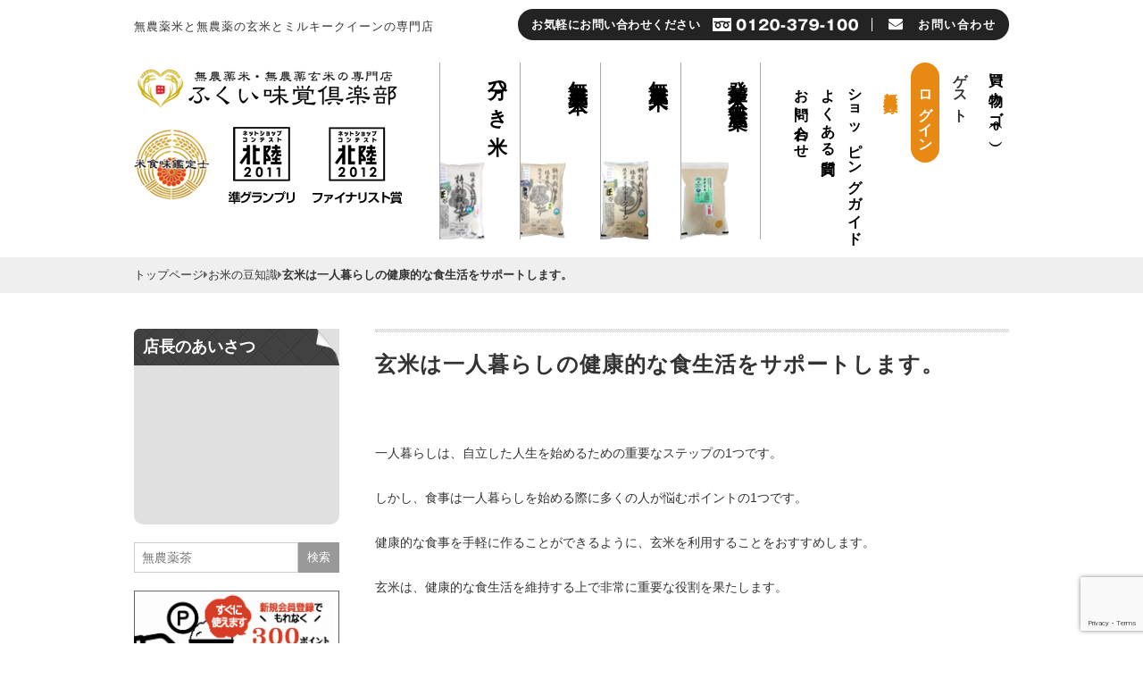

--- FILE ---
content_type: text/html; charset=UTF-8
request_url: https://www.mikaku-club.com/trivia/genmaihitorikurasi/
body_size: 21204
content:
<!DOCTYPE html>
<html dir="ltr" lang="ja" prefix="og: https://ogp.me/ns#">

<head>
	<meta charset="UTF-8" />
	<meta name="viewport" content="width=device-width, user-scalable=no">
	<meta name="format-detection" content="telephone=no"/>
	<meta name="google-site-verification" content="FqZcmWJvoq14QkGx9dq1J5XQ6crimzCW3FfWCFRYLzY" />
	<meta name="google-site-verification" content="L0oP9WAIAT6SU5KwIMeAUWX8zxBW4YrzU3piItnIooI" />
	<title>玄米は一人暮らしの健康的な食生活をサポートします。 | ふくい味覚倶楽部</title>
	<style>img:is([sizes="auto" i], [sizes^="auto," i]) { contain-intrinsic-size: 3000px 1500px }</style>
	
		<!-- All in One SEO 4.8.9 - aioseo.com -->
	<meta name="description" content="一人暮らしは、自立した人生を始めるための重要なステップの1つです。" />
	<meta name="robots" content="max-image-preview:large" />
	<meta name="author" content="ショップオーナー"/>
	<meta name="msvalidate.01" content="881405673CE8CC59D81D6D27601E8592" />
	<meta name="p:domain_verify" content="955bca8854ceffbb70d2fa4fa802da5c" />
	<link rel="canonical" href="https://www.mikaku-club.com/trivia/genmaihitorikurasi/" />
	<meta name="generator" content="All in One SEO (AIOSEO) 4.8.9" />
		<meta property="og:locale" content="ja_JP" />
		<meta property="og:site_name" content="ふくい味覚倶楽部" />
		<meta property="og:type" content="article" />
		<meta property="og:title" content="玄米は一人暮らしの健康的な食生活をサポートします。 | ふくい味覚倶楽部" />
		<meta property="og:description" content="一人暮らしは、自立した人生を始めるための重要なステップの1つです。" />
		<meta property="og:url" content="https://www.mikaku-club.com/trivia/genmaihitorikurasi/" />
		<meta property="og:image" content="https://www.mikaku-club.com/wp-content/uploads/2018/05/ae46b1f460ee46f789c27b264a6cb421.jpg" />
		<meta property="og:image:secure_url" content="https://www.mikaku-club.com/wp-content/uploads/2018/05/ae46b1f460ee46f789c27b264a6cb421.jpg" />
		<meta property="og:image:width" content="300" />
		<meta property="og:image:height" content="47" />
		<meta property="article:published_time" content="2023-04-24T03:12:56+00:00" />
		<meta property="article:modified_time" content="2023-04-26T03:17:09+00:00" />
		<meta name="twitter:card" content="summary" />
		<meta name="twitter:title" content="玄米は一人暮らしの健康的な食生活をサポートします。 | ふくい味覚倶楽部" />
		<meta name="twitter:description" content="一人暮らしは、自立した人生を始めるための重要なステップの1つです。" />
		<meta name="twitter:image" content="https://www.mikaku-club.com/wp-content/uploads/2018/05/ae46b1f460ee46f789c27b264a6cb421.jpg" />
		<script type="application/ld+json" class="aioseo-schema">
			{"@context":"https:\/\/schema.org","@graph":[{"@type":"BreadcrumbList","@id":"https:\/\/www.mikaku-club.com\/trivia\/genmaihitorikurasi\/#breadcrumblist","itemListElement":[{"@type":"ListItem","@id":"https:\/\/www.mikaku-club.com#listItem","position":1,"name":"Home","item":"https:\/\/www.mikaku-club.com","nextItem":{"@type":"ListItem","@id":"https:\/\/www.mikaku-club.com\/trivia\/#listItem","name":"\u304a\u7c73\u306e\u8c46\u77e5\u8b58"}},{"@type":"ListItem","@id":"https:\/\/www.mikaku-club.com\/trivia\/#listItem","position":2,"name":"\u304a\u7c73\u306e\u8c46\u77e5\u8b58","item":"https:\/\/www.mikaku-club.com\/trivia\/","nextItem":{"@type":"ListItem","@id":"https:\/\/www.mikaku-club.com\/trivia\/genmaihitorikurasi\/#listItem","name":"\u7384\u7c73\u306f\u4e00\u4eba\u66ae\u3089\u3057\u306e\u5065\u5eb7\u7684\u306a\u98df\u751f\u6d3b\u3092\u30b5\u30dd\u30fc\u30c8\u3057\u307e\u3059\u3002"},"previousItem":{"@type":"ListItem","@id":"https:\/\/www.mikaku-club.com#listItem","name":"Home"}},{"@type":"ListItem","@id":"https:\/\/www.mikaku-club.com\/trivia\/genmaihitorikurasi\/#listItem","position":3,"name":"\u7384\u7c73\u306f\u4e00\u4eba\u66ae\u3089\u3057\u306e\u5065\u5eb7\u7684\u306a\u98df\u751f\u6d3b\u3092\u30b5\u30dd\u30fc\u30c8\u3057\u307e\u3059\u3002","previousItem":{"@type":"ListItem","@id":"https:\/\/www.mikaku-club.com\/trivia\/#listItem","name":"\u304a\u7c73\u306e\u8c46\u77e5\u8b58"}}]},{"@type":"Organization","@id":"https:\/\/www.mikaku-club.com\/#organization","name":"\u3075\u304f\u3044\u5473\u899a\u5036\u697d\u90e8","description":"\u7121\u8fb2\u85ac\u7c73\u3068\u7121\u8fb2\u85ac\u306e\u7384\u7c73\u3068\u30df\u30eb\u30ad\u30fc\u30af\u30a4\u30fc\u30f3\u306e\u5c02\u9580\u5e97","url":"https:\/\/www.mikaku-club.com\/"},{"@type":"Person","@id":"https:\/\/www.mikaku-club.com\/author\/watanabe\/#author","url":"https:\/\/www.mikaku-club.com\/author\/watanabe\/","name":"\u30b7\u30e7\u30c3\u30d7\u30aa\u30fc\u30ca\u30fc","image":{"@type":"ImageObject","@id":"https:\/\/www.mikaku-club.com\/trivia\/genmaihitorikurasi\/#authorImage","url":"https:\/\/secure.gravatar.com\/avatar\/5d854fdbda70b2d75fe8c2bc008258d0de3cbcc8c34901262575fb6e8b42982c?s=96&d=mm&r=g","width":96,"height":96,"caption":"\u30b7\u30e7\u30c3\u30d7\u30aa\u30fc\u30ca\u30fc"}},{"@type":"WebPage","@id":"https:\/\/www.mikaku-club.com\/trivia\/genmaihitorikurasi\/#webpage","url":"https:\/\/www.mikaku-club.com\/trivia\/genmaihitorikurasi\/","name":"\u7384\u7c73\u306f\u4e00\u4eba\u66ae\u3089\u3057\u306e\u5065\u5eb7\u7684\u306a\u98df\u751f\u6d3b\u3092\u30b5\u30dd\u30fc\u30c8\u3057\u307e\u3059\u3002 | \u3075\u304f\u3044\u5473\u899a\u5036\u697d\u90e8","description":"\u4e00\u4eba\u66ae\u3089\u3057\u306f\u3001\u81ea\u7acb\u3057\u305f\u4eba\u751f\u3092\u59cb\u3081\u308b\u305f\u3081\u306e\u91cd\u8981\u306a\u30b9\u30c6\u30c3\u30d7\u306e1\u3064\u3067\u3059\u3002","inLanguage":"ja","isPartOf":{"@id":"https:\/\/www.mikaku-club.com\/#website"},"breadcrumb":{"@id":"https:\/\/www.mikaku-club.com\/trivia\/genmaihitorikurasi\/#breadcrumblist"},"author":{"@id":"https:\/\/www.mikaku-club.com\/author\/watanabe\/#author"},"creator":{"@id":"https:\/\/www.mikaku-club.com\/author\/watanabe\/#author"},"datePublished":"2023-04-24T12:12:56+09:00","dateModified":"2023-04-26T12:17:09+09:00"},{"@type":"WebSite","@id":"https:\/\/www.mikaku-club.com\/#website","url":"https:\/\/www.mikaku-club.com\/","name":"\u3075\u304f\u3044\u5473\u899a\u5036\u697d\u90e8","description":"\u7121\u8fb2\u85ac\u7c73\u3068\u7121\u8fb2\u85ac\u306e\u7384\u7c73\u3068\u30df\u30eb\u30ad\u30fc\u30af\u30a4\u30fc\u30f3\u306e\u5c02\u9580\u5e97","inLanguage":"ja","publisher":{"@id":"https:\/\/www.mikaku-club.com\/#organization"}}]}
		</script>
		<!-- All in One SEO -->

<link rel="alternate" type="application/rss+xml" title="ふくい味覚倶楽部 &raquo; 玄米は一人暮らしの健康的な食生活をサポートします。 のコメントのフィード" href="https://www.mikaku-club.com/trivia/genmaihitorikurasi/feed/" />
<script type="text/javascript">
/* <![CDATA[ */
window._wpemojiSettings = {"baseUrl":"https:\/\/s.w.org\/images\/core\/emoji\/16.0.1\/72x72\/","ext":".png","svgUrl":"https:\/\/s.w.org\/images\/core\/emoji\/16.0.1\/svg\/","svgExt":".svg","source":{"concatemoji":"https:\/\/www.mikaku-club.com\/wp-includes\/js\/wp-emoji-release.min.js?ver=26aff334f35cf9160516888e5017bc91"}};
/*! This file is auto-generated */
!function(s,n){var o,i,e;function c(e){try{var t={supportTests:e,timestamp:(new Date).valueOf()};sessionStorage.setItem(o,JSON.stringify(t))}catch(e){}}function p(e,t,n){e.clearRect(0,0,e.canvas.width,e.canvas.height),e.fillText(t,0,0);var t=new Uint32Array(e.getImageData(0,0,e.canvas.width,e.canvas.height).data),a=(e.clearRect(0,0,e.canvas.width,e.canvas.height),e.fillText(n,0,0),new Uint32Array(e.getImageData(0,0,e.canvas.width,e.canvas.height).data));return t.every(function(e,t){return e===a[t]})}function u(e,t){e.clearRect(0,0,e.canvas.width,e.canvas.height),e.fillText(t,0,0);for(var n=e.getImageData(16,16,1,1),a=0;a<n.data.length;a++)if(0!==n.data[a])return!1;return!0}function f(e,t,n,a){switch(t){case"flag":return n(e,"\ud83c\udff3\ufe0f\u200d\u26a7\ufe0f","\ud83c\udff3\ufe0f\u200b\u26a7\ufe0f")?!1:!n(e,"\ud83c\udde8\ud83c\uddf6","\ud83c\udde8\u200b\ud83c\uddf6")&&!n(e,"\ud83c\udff4\udb40\udc67\udb40\udc62\udb40\udc65\udb40\udc6e\udb40\udc67\udb40\udc7f","\ud83c\udff4\u200b\udb40\udc67\u200b\udb40\udc62\u200b\udb40\udc65\u200b\udb40\udc6e\u200b\udb40\udc67\u200b\udb40\udc7f");case"emoji":return!a(e,"\ud83e\udedf")}return!1}function g(e,t,n,a){var r="undefined"!=typeof WorkerGlobalScope&&self instanceof WorkerGlobalScope?new OffscreenCanvas(300,150):s.createElement("canvas"),o=r.getContext("2d",{willReadFrequently:!0}),i=(o.textBaseline="top",o.font="600 32px Arial",{});return e.forEach(function(e){i[e]=t(o,e,n,a)}),i}function t(e){var t=s.createElement("script");t.src=e,t.defer=!0,s.head.appendChild(t)}"undefined"!=typeof Promise&&(o="wpEmojiSettingsSupports",i=["flag","emoji"],n.supports={everything:!0,everythingExceptFlag:!0},e=new Promise(function(e){s.addEventListener("DOMContentLoaded",e,{once:!0})}),new Promise(function(t){var n=function(){try{var e=JSON.parse(sessionStorage.getItem(o));if("object"==typeof e&&"number"==typeof e.timestamp&&(new Date).valueOf()<e.timestamp+604800&&"object"==typeof e.supportTests)return e.supportTests}catch(e){}return null}();if(!n){if("undefined"!=typeof Worker&&"undefined"!=typeof OffscreenCanvas&&"undefined"!=typeof URL&&URL.createObjectURL&&"undefined"!=typeof Blob)try{var e="postMessage("+g.toString()+"("+[JSON.stringify(i),f.toString(),p.toString(),u.toString()].join(",")+"));",a=new Blob([e],{type:"text/javascript"}),r=new Worker(URL.createObjectURL(a),{name:"wpTestEmojiSupports"});return void(r.onmessage=function(e){c(n=e.data),r.terminate(),t(n)})}catch(e){}c(n=g(i,f,p,u))}t(n)}).then(function(e){for(var t in e)n.supports[t]=e[t],n.supports.everything=n.supports.everything&&n.supports[t],"flag"!==t&&(n.supports.everythingExceptFlag=n.supports.everythingExceptFlag&&n.supports[t]);n.supports.everythingExceptFlag=n.supports.everythingExceptFlag&&!n.supports.flag,n.DOMReady=!1,n.readyCallback=function(){n.DOMReady=!0}}).then(function(){return e}).then(function(){var e;n.supports.everything||(n.readyCallback(),(e=n.source||{}).concatemoji?t(e.concatemoji):e.wpemoji&&e.twemoji&&(t(e.twemoji),t(e.wpemoji)))}))}((window,document),window._wpemojiSettings);
/* ]]> */
</script>
<link rel='stylesheet' id='wcex_olwidget_style-css' href='https://www.mikaku-club.com/wp-content/plugins/wcex_order_list_widget/css/wcex_olwidget.css?ver=26aff334f35cf9160516888e5017bc91' type='text/css' media='all' />
<link rel='stylesheet' id='autodeliveryStyleSheets-css' href='https://www.mikaku-club.com/wp-content/plugins/wcex_auto_delivery/auto_delivery.css?ver=26aff334f35cf9160516888e5017bc91' type='text/css' media='all' />
<link rel='stylesheet' id='itemListLayoutStyleSheets-css' href='https://www.mikaku-club.com/wp-content/plugins/wcex_item_list_layout/css/item_list_layout.css?ver=26aff334f35cf9160516888e5017bc91' type='text/css' media='all' />
<style id='wp-emoji-styles-inline-css' type='text/css'>

	img.wp-smiley, img.emoji {
		display: inline !important;
		border: none !important;
		box-shadow: none !important;
		height: 1em !important;
		width: 1em !important;
		margin: 0 0.07em !important;
		vertical-align: -0.1em !important;
		background: none !important;
		padding: 0 !important;
	}
</style>
<link rel='stylesheet' id='wp-block-library-css' href='https://www.mikaku-club.com/wp-includes/css/dist/block-library/style.min.css?ver=26aff334f35cf9160516888e5017bc91' type='text/css' media='all' />
<style id='classic-theme-styles-inline-css' type='text/css'>
/*! This file is auto-generated */
.wp-block-button__link{color:#fff;background-color:#32373c;border-radius:9999px;box-shadow:none;text-decoration:none;padding:calc(.667em + 2px) calc(1.333em + 2px);font-size:1.125em}.wp-block-file__button{background:#32373c;color:#fff;text-decoration:none}
</style>
<style id='global-styles-inline-css' type='text/css'>
:root{--wp--preset--aspect-ratio--square: 1;--wp--preset--aspect-ratio--4-3: 4/3;--wp--preset--aspect-ratio--3-4: 3/4;--wp--preset--aspect-ratio--3-2: 3/2;--wp--preset--aspect-ratio--2-3: 2/3;--wp--preset--aspect-ratio--16-9: 16/9;--wp--preset--aspect-ratio--9-16: 9/16;--wp--preset--color--black: #000000;--wp--preset--color--cyan-bluish-gray: #abb8c3;--wp--preset--color--white: #ffffff;--wp--preset--color--pale-pink: #f78da7;--wp--preset--color--vivid-red: #cf2e2e;--wp--preset--color--luminous-vivid-orange: #ff6900;--wp--preset--color--luminous-vivid-amber: #fcb900;--wp--preset--color--light-green-cyan: #7bdcb5;--wp--preset--color--vivid-green-cyan: #00d084;--wp--preset--color--pale-cyan-blue: #8ed1fc;--wp--preset--color--vivid-cyan-blue: #0693e3;--wp--preset--color--vivid-purple: #9b51e0;--wp--preset--gradient--vivid-cyan-blue-to-vivid-purple: linear-gradient(135deg,rgba(6,147,227,1) 0%,rgb(155,81,224) 100%);--wp--preset--gradient--light-green-cyan-to-vivid-green-cyan: linear-gradient(135deg,rgb(122,220,180) 0%,rgb(0,208,130) 100%);--wp--preset--gradient--luminous-vivid-amber-to-luminous-vivid-orange: linear-gradient(135deg,rgba(252,185,0,1) 0%,rgba(255,105,0,1) 100%);--wp--preset--gradient--luminous-vivid-orange-to-vivid-red: linear-gradient(135deg,rgba(255,105,0,1) 0%,rgb(207,46,46) 100%);--wp--preset--gradient--very-light-gray-to-cyan-bluish-gray: linear-gradient(135deg,rgb(238,238,238) 0%,rgb(169,184,195) 100%);--wp--preset--gradient--cool-to-warm-spectrum: linear-gradient(135deg,rgb(74,234,220) 0%,rgb(151,120,209) 20%,rgb(207,42,186) 40%,rgb(238,44,130) 60%,rgb(251,105,98) 80%,rgb(254,248,76) 100%);--wp--preset--gradient--blush-light-purple: linear-gradient(135deg,rgb(255,206,236) 0%,rgb(152,150,240) 100%);--wp--preset--gradient--blush-bordeaux: linear-gradient(135deg,rgb(254,205,165) 0%,rgb(254,45,45) 50%,rgb(107,0,62) 100%);--wp--preset--gradient--luminous-dusk: linear-gradient(135deg,rgb(255,203,112) 0%,rgb(199,81,192) 50%,rgb(65,88,208) 100%);--wp--preset--gradient--pale-ocean: linear-gradient(135deg,rgb(255,245,203) 0%,rgb(182,227,212) 50%,rgb(51,167,181) 100%);--wp--preset--gradient--electric-grass: linear-gradient(135deg,rgb(202,248,128) 0%,rgb(113,206,126) 100%);--wp--preset--gradient--midnight: linear-gradient(135deg,rgb(2,3,129) 0%,rgb(40,116,252) 100%);--wp--preset--font-size--small: 13px;--wp--preset--font-size--medium: 20px;--wp--preset--font-size--large: 36px;--wp--preset--font-size--x-large: 42px;--wp--preset--spacing--20: 0.44rem;--wp--preset--spacing--30: 0.67rem;--wp--preset--spacing--40: 1rem;--wp--preset--spacing--50: 1.5rem;--wp--preset--spacing--60: 2.25rem;--wp--preset--spacing--70: 3.38rem;--wp--preset--spacing--80: 5.06rem;--wp--preset--shadow--natural: 6px 6px 9px rgba(0, 0, 0, 0.2);--wp--preset--shadow--deep: 12px 12px 50px rgba(0, 0, 0, 0.4);--wp--preset--shadow--sharp: 6px 6px 0px rgba(0, 0, 0, 0.2);--wp--preset--shadow--outlined: 6px 6px 0px -3px rgba(255, 255, 255, 1), 6px 6px rgba(0, 0, 0, 1);--wp--preset--shadow--crisp: 6px 6px 0px rgba(0, 0, 0, 1);}:where(.is-layout-flex){gap: 0.5em;}:where(.is-layout-grid){gap: 0.5em;}body .is-layout-flex{display: flex;}.is-layout-flex{flex-wrap: wrap;align-items: center;}.is-layout-flex > :is(*, div){margin: 0;}body .is-layout-grid{display: grid;}.is-layout-grid > :is(*, div){margin: 0;}:where(.wp-block-columns.is-layout-flex){gap: 2em;}:where(.wp-block-columns.is-layout-grid){gap: 2em;}:where(.wp-block-post-template.is-layout-flex){gap: 1.25em;}:where(.wp-block-post-template.is-layout-grid){gap: 1.25em;}.has-black-color{color: var(--wp--preset--color--black) !important;}.has-cyan-bluish-gray-color{color: var(--wp--preset--color--cyan-bluish-gray) !important;}.has-white-color{color: var(--wp--preset--color--white) !important;}.has-pale-pink-color{color: var(--wp--preset--color--pale-pink) !important;}.has-vivid-red-color{color: var(--wp--preset--color--vivid-red) !important;}.has-luminous-vivid-orange-color{color: var(--wp--preset--color--luminous-vivid-orange) !important;}.has-luminous-vivid-amber-color{color: var(--wp--preset--color--luminous-vivid-amber) !important;}.has-light-green-cyan-color{color: var(--wp--preset--color--light-green-cyan) !important;}.has-vivid-green-cyan-color{color: var(--wp--preset--color--vivid-green-cyan) !important;}.has-pale-cyan-blue-color{color: var(--wp--preset--color--pale-cyan-blue) !important;}.has-vivid-cyan-blue-color{color: var(--wp--preset--color--vivid-cyan-blue) !important;}.has-vivid-purple-color{color: var(--wp--preset--color--vivid-purple) !important;}.has-black-background-color{background-color: var(--wp--preset--color--black) !important;}.has-cyan-bluish-gray-background-color{background-color: var(--wp--preset--color--cyan-bluish-gray) !important;}.has-white-background-color{background-color: var(--wp--preset--color--white) !important;}.has-pale-pink-background-color{background-color: var(--wp--preset--color--pale-pink) !important;}.has-vivid-red-background-color{background-color: var(--wp--preset--color--vivid-red) !important;}.has-luminous-vivid-orange-background-color{background-color: var(--wp--preset--color--luminous-vivid-orange) !important;}.has-luminous-vivid-amber-background-color{background-color: var(--wp--preset--color--luminous-vivid-amber) !important;}.has-light-green-cyan-background-color{background-color: var(--wp--preset--color--light-green-cyan) !important;}.has-vivid-green-cyan-background-color{background-color: var(--wp--preset--color--vivid-green-cyan) !important;}.has-pale-cyan-blue-background-color{background-color: var(--wp--preset--color--pale-cyan-blue) !important;}.has-vivid-cyan-blue-background-color{background-color: var(--wp--preset--color--vivid-cyan-blue) !important;}.has-vivid-purple-background-color{background-color: var(--wp--preset--color--vivid-purple) !important;}.has-black-border-color{border-color: var(--wp--preset--color--black) !important;}.has-cyan-bluish-gray-border-color{border-color: var(--wp--preset--color--cyan-bluish-gray) !important;}.has-white-border-color{border-color: var(--wp--preset--color--white) !important;}.has-pale-pink-border-color{border-color: var(--wp--preset--color--pale-pink) !important;}.has-vivid-red-border-color{border-color: var(--wp--preset--color--vivid-red) !important;}.has-luminous-vivid-orange-border-color{border-color: var(--wp--preset--color--luminous-vivid-orange) !important;}.has-luminous-vivid-amber-border-color{border-color: var(--wp--preset--color--luminous-vivid-amber) !important;}.has-light-green-cyan-border-color{border-color: var(--wp--preset--color--light-green-cyan) !important;}.has-vivid-green-cyan-border-color{border-color: var(--wp--preset--color--vivid-green-cyan) !important;}.has-pale-cyan-blue-border-color{border-color: var(--wp--preset--color--pale-cyan-blue) !important;}.has-vivid-cyan-blue-border-color{border-color: var(--wp--preset--color--vivid-cyan-blue) !important;}.has-vivid-purple-border-color{border-color: var(--wp--preset--color--vivid-purple) !important;}.has-vivid-cyan-blue-to-vivid-purple-gradient-background{background: var(--wp--preset--gradient--vivid-cyan-blue-to-vivid-purple) !important;}.has-light-green-cyan-to-vivid-green-cyan-gradient-background{background: var(--wp--preset--gradient--light-green-cyan-to-vivid-green-cyan) !important;}.has-luminous-vivid-amber-to-luminous-vivid-orange-gradient-background{background: var(--wp--preset--gradient--luminous-vivid-amber-to-luminous-vivid-orange) !important;}.has-luminous-vivid-orange-to-vivid-red-gradient-background{background: var(--wp--preset--gradient--luminous-vivid-orange-to-vivid-red) !important;}.has-very-light-gray-to-cyan-bluish-gray-gradient-background{background: var(--wp--preset--gradient--very-light-gray-to-cyan-bluish-gray) !important;}.has-cool-to-warm-spectrum-gradient-background{background: var(--wp--preset--gradient--cool-to-warm-spectrum) !important;}.has-blush-light-purple-gradient-background{background: var(--wp--preset--gradient--blush-light-purple) !important;}.has-blush-bordeaux-gradient-background{background: var(--wp--preset--gradient--blush-bordeaux) !important;}.has-luminous-dusk-gradient-background{background: var(--wp--preset--gradient--luminous-dusk) !important;}.has-pale-ocean-gradient-background{background: var(--wp--preset--gradient--pale-ocean) !important;}.has-electric-grass-gradient-background{background: var(--wp--preset--gradient--electric-grass) !important;}.has-midnight-gradient-background{background: var(--wp--preset--gradient--midnight) !important;}.has-small-font-size{font-size: var(--wp--preset--font-size--small) !important;}.has-medium-font-size{font-size: var(--wp--preset--font-size--medium) !important;}.has-large-font-size{font-size: var(--wp--preset--font-size--large) !important;}.has-x-large-font-size{font-size: var(--wp--preset--font-size--x-large) !important;}
:where(.wp-block-post-template.is-layout-flex){gap: 1.25em;}:where(.wp-block-post-template.is-layout-grid){gap: 1.25em;}
:where(.wp-block-columns.is-layout-flex){gap: 2em;}:where(.wp-block-columns.is-layout-grid){gap: 2em;}
:root :where(.wp-block-pullquote){font-size: 1.5em;line-height: 1.6;}
</style>
<link rel='stylesheet' id='contact-form-7-css' href='https://www.mikaku-club.com/wp-content/plugins/contact-form-7/includes/css/styles.css?ver=6.1.3' type='text/css' media='all' />
<link rel='stylesheet' id='fancybox-for-wp-css' href='https://www.mikaku-club.com/wp-content/plugins/fancybox-for-wordpress/assets/css/fancybox.css?ver=1.3.4' type='text/css' media='all' />
<link rel='stylesheet' id='wtnb_rice-style-css' href='https://www.mikaku-club.com/wp-content/themes/mikaku_club/style.css?ver=1.3' type='text/css' media='all' />
<link rel='stylesheet' id='font-awesome-css' href='https://www.mikaku-club.com/wp-content/themes/mikaku_club/font-awesome/font-awesome.min.css?ver=1.0' type='text/css' media='all' />
<link rel='stylesheet' id='slick-css' href='https://www.mikaku-club.com/wp-content/themes/mikaku_club/css/slick.css?ver=1.0' type='text/css' media='all' />
<link rel='stylesheet' id='slick-theme-css' href='https://www.mikaku-club.com/wp-content/themes/mikaku_club/css/slick-theme.css?ver=1.0' type='text/css' media='all' />
<link rel='stylesheet' id='wtnb_single-css' href='https://www.mikaku-club.com/wp-content/themes/mikaku_club/css/single.css?ver=1.0' type='text/css' media='all' />
<link rel='stylesheet' id='usces_default_css-css' href='https://www.mikaku-club.com/wp-content/plugins/usc-e-shop/css/usces_default.css?ver=2.11.27.2601211' type='text/css' media='all' />
<link rel='stylesheet' id='dashicons-css' href='https://www.mikaku-club.com/wp-includes/css/dashicons.min.css?ver=26aff334f35cf9160516888e5017bc91' type='text/css' media='all' />
<link rel='stylesheet' id='theme_cart_css-css' href='https://www.mikaku-club.com/wp-content/themes/mikaku_club/usces_cart.css?ver=2.11.27.2601211' type='text/css' media='all' />
<script type="text/javascript" src="https://www.mikaku-club.com/wp-includes/js/jquery/jquery.min.js?ver=3.7.1" id="jquery-core-js"></script>
<script type="text/javascript" src="https://www.mikaku-club.com/wp-includes/js/jquery/jquery-migrate.min.js?ver=3.4.1" id="jquery-migrate-js"></script>
<script type="text/javascript" src="https://www.mikaku-club.com/wp-content/plugins/fancybox-for-wordpress/assets/js/purify.min.js?ver=1.3.4" id="purify-js"></script>
<script type="text/javascript" src="https://www.mikaku-club.com/wp-content/plugins/fancybox-for-wordpress/assets/js/jquery.fancybox.js?ver=1.3.4" id="fancybox-for-wp-js"></script>
<script type="text/javascript" src="https://www.mikaku-club.com/wp-content/themes/mikaku_club/js/slick.min.js?ver=1.0" id="slick-js-js"></script>
<script type="text/javascript" src="https://www.mikaku-club.com/wp-content/themes/mikaku_club/js/front-customized.js?ver=1.0" id="front-customized-js"></script>
<link rel="https://api.w.org/" href="https://www.mikaku-club.com/wp-json/" /><link rel="EditURI" type="application/rsd+xml" title="RSD" href="https://www.mikaku-club.com/xmlrpc.php?rsd" />

<link rel='shortlink' href='https://www.mikaku-club.com/?p=24255' />
<link rel="alternate" title="oEmbed (JSON)" type="application/json+oembed" href="https://www.mikaku-club.com/wp-json/oembed/1.0/embed?url=https%3A%2F%2Fwww.mikaku-club.com%2Ftrivia%2Fgenmaihitorikurasi%2F" />
<link rel="alternate" title="oEmbed (XML)" type="text/xml+oembed" href="https://www.mikaku-club.com/wp-json/oembed/1.0/embed?url=https%3A%2F%2Fwww.mikaku-club.com%2Ftrivia%2Fgenmaihitorikurasi%2F&#038;format=xml" />

<!-- Fancybox for WordPress v3.3.7 -->
<style type="text/css">
	.fancybox-slide--image .fancybox-content{background-color: #FFFFFF}div.fancybox-caption{display:none !important;}
	
	img.fancybox-image{border-width:10px;border-color:#FFFFFF;border-style:solid;}
	div.fancybox-bg{background-color:rgba(102,102,102,0.3);opacity:1 !important;}div.fancybox-content{border-color:#FFFFFF}
	div#fancybox-title{background-color:#FFFFFF}
	div.fancybox-content{background-color:#FFFFFF}
	div#fancybox-title-inside{color:#333333}
	
	
	
	div.fancybox-caption p.caption-title{display:inline-block}
	div.fancybox-caption p.caption-title{font-size:14px}
	div.fancybox-caption p.caption-title{color:#333333}
	div.fancybox-caption {color:#333333}div.fancybox-caption p.caption-title {background:#fff; width:auto;padding:10px 30px;}div.fancybox-content p.caption-title{color:#333333;margin: 0;padding: 5px 0;}body.fancybox-active .fancybox-container .fancybox-stage .fancybox-content .fancybox-close-small{display:block;}
</style><script type="text/javascript">
	jQuery(function () {

		var mobileOnly = false;
		
		if (mobileOnly) {
			return;
		}

		jQuery.fn.getTitle = function () { // Copy the title of every IMG tag and add it to its parent A so that fancybox can show titles
			var arr = jQuery("a[data-fancybox]");jQuery.each(arr, function() {var title = jQuery(this).children("img").attr("title") || '';var figCaptionHtml = jQuery(this).next("figcaption").html() || '';var processedCaption = figCaptionHtml;if (figCaptionHtml.length && typeof DOMPurify === 'function') {processedCaption = DOMPurify.sanitize(figCaptionHtml, {USE_PROFILES: {html: true}});} else if (figCaptionHtml.length) {processedCaption = jQuery("<div>").text(figCaptionHtml).html();}var newTitle = title;if (processedCaption.length) {newTitle = title.length ? title + " " + processedCaption : processedCaption;}if (newTitle.length) {jQuery(this).attr("title", newTitle);}});		}

		// Supported file extensions

				var thumbnails = jQuery("a:has(img)").not(".nolightbox").not('.envira-gallery-link').not('.ngg-simplelightbox').filter(function () {
			return /\.(jpe?g|png|gif|mp4|webp|bmp|pdf)(\?[^/]*)*$/i.test(jQuery(this).attr('href'))
		});
		

		// Add data-type iframe for links that are not images or videos.
		var iframeLinks = jQuery('.fancyboxforwp').filter(function () {
			return !/\.(jpe?g|png|gif|mp4|webp|bmp|pdf)(\?[^/]*)*$/i.test(jQuery(this).attr('href'))
		}).filter(function () {
			return !/vimeo|youtube/i.test(jQuery(this).attr('href'))
		});
		iframeLinks.attr({"data-type": "iframe"}).getTitle();

				// Gallery All
		thumbnails.addClass("fancyboxforwp").attr("data-fancybox", "gallery").getTitle();
		iframeLinks.attr({"data-fancybox": "gallery"}).getTitle();

		// Gallery type NONE
		
		// Call fancybox and apply it on any link with a rel atribute that starts with "fancybox", with the options set on the admin panel
		jQuery("a.fancyboxforwp").fancyboxforwp({
			loop: false,
			smallBtn: true,
			zoomOpacity: "auto",
			animationEffect: "fade",
			animationDuration: 500,
			transitionEffect: "fade",
			transitionDuration: "300",
			overlayShow: true,
			overlayOpacity: "0.3",
			titleShow: true,
			titlePosition: "inside",
			keyboard: true,
			showCloseButton: true,
			arrows: true,
			clickContent:false,
			clickSlide: "close",
			mobile: {
				clickContent: function (current, event) {
					return current.type === "image" ? "toggleControls" : false;
				},
				clickSlide: function (current, event) {
					return current.type === "image" ? "close" : "close";
				},
			},
			wheel: false,
			toolbar: true,
			preventCaptionOverlap: true,
			onInit: function() { },			onDeactivate
	: function() { },		beforeClose: function() { },			afterShow: function(instance) { jQuery( ".fancybox-image" ).on("click", function( ){ ( instance.isScaledDown() ) ? instance.scaleToActual() : instance.scaleToFit() }) },				afterClose: function() { },					caption : function( instance, item ) {var title = "";if("undefined" != typeof jQuery(this).context ){var title = jQuery(this).context.title;} else { var title = ("undefined" != typeof jQuery(this).attr("title")) ? jQuery(this).attr("title") : false;}var caption = jQuery(this).data('caption') || '';if ( item.type === 'image' && title.length ) {caption = (caption.length ? caption + '<br />' : '') + '<p class="caption-title">'+jQuery("<div>").text(title).html()+'</p>' ;}if (typeof DOMPurify === "function" && caption.length) { return DOMPurify.sanitize(caption, {USE_PROFILES: {html: true}}); } else { return jQuery("<div>").text(caption).html(); }},
		afterLoad : function( instance, current ) {var captionContent = current.opts.caption || '';var sanitizedCaptionString = '';if (typeof DOMPurify === 'function' && captionContent.length) {sanitizedCaptionString = DOMPurify.sanitize(captionContent, {USE_PROFILES: {html: true}});} else if (captionContent.length) { sanitizedCaptionString = jQuery("<div>").text(captionContent).html();}if (sanitizedCaptionString.length) { current.$content.append(jQuery('<div class=\"fancybox-custom-caption inside-caption\" style=\" position: absolute;left:0;right:0;color:#000;margin:0 auto;bottom:0;text-align:center;background-color:#FFFFFF \"></div>').html(sanitizedCaptionString)); }},
			})
		;

			})
</script>
<!-- END Fancybox for WordPress -->
			<!-- WCEX_Google_Analytics_4 plugins -->
			<!-- Global site tag (gtag.js) - Google Analytics -->
			<script async src="https://www.googletagmanager.com/gtag/js?id=G-0HTFNMYW32"></script>
			<script>
				window.dataLayer = window.dataLayer || [];
				function gtag(){dataLayer.push(arguments);}
				gtag('js', new Date());

				gtag('config', 'G-0HTFNMYW32');
			</script>
						<!-- WCEX_Google_Analytics_4 plugins -->
			<script>
				gtag('event', 'page_view');
			</script>
					<link href="https://www.mikaku-club.com/wp-content/themes/mikaku_club/auto_delivery.css" rel="stylesheet" type="text/css" />
		<link rel="icon" href="https://www.mikaku-club.com/wp-content/uploads/2016/10/cropped-favicon-32x32.png" sizes="32x32" />
<link rel="icon" href="https://www.mikaku-club.com/wp-content/uploads/2016/10/cropped-favicon-192x192.png" sizes="192x192" />
<link rel="apple-touch-icon" href="https://www.mikaku-club.com/wp-content/uploads/2016/10/cropped-favicon-180x180.png" />
<meta name="msapplication-TileImage" content="https://www.mikaku-club.com/wp-content/uploads/2016/10/cropped-favicon-270x270.png" />
		<style type="text/css" id="wp-custom-css">
			#secondary {
	display: block;
}
.member_submenu li:nth-child(3) {
	margin-left: 6px;
}
#wc_member_msa h1 {
	display: none;
}

#wc_member_msa h3 {
	margin-bottom: 20px;
}
#wc_member_msa .member_submenu .gotoedit {
	display: inline-block;
}
#wc_member_msa .member_submenu .gotoedit a {
	background: #999;
	color: #fff;
  display: inline-block;
  padding: 10px 30px;
  border: none;
}

#wc_member_msa #memberpages:before {
	display: block;
	content: '配送先指定';
	font-family: "游明朝" , "Yu Mincho" , "游明朝体" , "YuMincho" , "ヒラギノ明朝 Pro W3" , "Hiragino Mincho Pro" , "HiraMinProN-W3" , "HGS明朝E" , "ＭＳ Ｐ明朝" , "MS PMincho" , serif;
  font-size: 24px;
  margin-bottom: 20px;
  padding-top: 24px;
  letter-spacing: 1px;
  line-height: 140%;
	border-top: 3px solid #ccc;
}
#wc_member_msa #memberpages table {
	width: 100%;
}
#wc_member_msa #memberpages table th,
#wc_member_msa #memberpages table td {
    padding: 10px;
    border: 1px solid #ccc;
}
#wc_member_msa #msa_zip {
	width: 20%;
}
		</style>
		</head>

<body class="wp-singular trivia-template-default single single-trivia postid-24255 wp-theme-mikaku_club">
		<header id="masthead" class="site-header" role="banner">
		<div class="column cf">
			<p class="site-description">無農薬米と無農薬の玄米とミルキークイーンの専門店</p>

			<div class="shop-box">
								<div class="site-title">
					<a href="https://www.mikaku-club.com/" title="ふくい味覚倶楽部" rel="home">
																<img src="https://www.mikaku-club.com/wp-content/uploads/2018/05/ae46b1f460ee46f789c27b264a6cb421.jpg" alt="ふくい味覚倶楽部" />
										</a>
				</div>

										<div class="mark">
							<ul class="cf">
								<li><img width="85" height="84" alt="komeshokumi" class="attachment-full" style="max-width: 100%;" src="https://www.mikaku-club.com/wp-content/uploads/2016/08/komeshokumi.gif" /></li><li><img width="75" height="87" alt="contest2011" class="attachment-full" style="max-width: 100%;" src="https://www.mikaku-club.com/wp-content/uploads/2016/08/contest2011.gif" /></li><li><img width="101" height="86" alt="contest2012" class="attachment-full" style="max-width: 100%;" src="https://www.mikaku-club.com/wp-content/uploads/2016/08/contest2012.gif" /></li>							</ul>
						</div><!-- .mark -->
									</div><!-- shop-box -->


							<div class="menu-box vrl">

					<div class="menu-bar">
						<a class="menu-trigger">
							<span></span>
							<span></span>
							<span></span>
						</a>
					</div>

					<div class="mobile-menu">

						<div class="cart-btn">
							<a href="https://www.mikaku-club.com/usces-cart/">買い物カゴ（<span class="total-quant htb">0</span>）</a>
						</div><!-- cart-btn -->

													<div class="membership">
								<ul class="cf">
																	<li>ゲスト</li>
									<li class="login"><a href="https://www.mikaku-club.com/usces-member/?usces_page=login" class="usces_login_a">ログイン</a></li>
									<li class="newmember"><a href="https://www.mikaku-club.com/usces-member/?usces_page=newmember">新規会員登録</a></li>
																</ul>
							</div>
						

						<nav id="site-navigation" class="main-navigation" role="navigation">
							<div class="nav-menu-open"><ul id="menu-header-nav" class="header-nav-container cf"><li id="menu-item-472" class="menu-item menu-item-type-post_type menu-item-object-page menu-item-472"><a href="https://www.mikaku-club.com/shoppingguide/">ショッピングガイド</a></li>
<li id="menu-item-4903" class="menu-item menu-item-type-custom menu-item-object-custom menu-item-4903"><a href="/faq/">よくある質問</a></li>
<li id="menu-item-4904" class="menu-item menu-item-type-post_type menu-item-object-page menu-item-4904"><a href="https://www.mikaku-club.com/item_inquiry/">お問い合わせ</a></li>
</ul></div>						</nav><!-- #site-navigation -->


											</div><!-- .mobile-menu -->


					<div class="category-bnr">
						<ul>
																<li style="background-image: url(https://www.mikaku-club.com/wp-content/uploads/2021/03/59.jpg)">
										<a href="https://www.mikaku-club.com/category/item/itemgenre/other/hatugagenmai/">発芽玄米 無農薬</a>
									</li>
																		<li style="background-image: url(https://www.mikaku-club.com/wp-content/uploads/2020/12/ae46b1f460ee46f789c27b264a6cb421.jpg)">
										<a href="https://www.mikaku-club.com/category/item/itemgenre/other/pesticide-free-rice/">無農薬米</a>
									</li>
																		<li style="background-image: url(https://www.mikaku-club.com/wp-content/uploads/2016/10/munouyakugenmai.png)">
										<a href="https://www.mikaku-club.com/category/item/itemgenre/other/pesticide-free-brown-rice/">無農薬玄米</a>
									</li>
																	<li class="butuki"><a href="https://www.mikaku-club.com/rice_milling/">分つき米</a></li>
														</ul>
					</div><!-- .category-bnr -->
				</div><!-- menu-box -->


									<div class="contact-box">
						<span class="text">お気軽にお問い合わせください</span>
						<img src="https://www.mikaku-club.com/wp-content/themes/mikaku_club/images/free-dial.gif" class="tel">
						<a href="https://www.mikaku-club.com/item_inquiry/">
							<i class="fa fa-envelope" aria-hidden="true"></i>
							<span>お問い合わせ						</a>
					</div><!-- .contact-area -->
							</div>
	</header><!-- #masthead -->


			<div class="bread_crumb"><div class="bread_crumb_inner"><!-- Breadcrumb NavXT 7.4.1 -->
<span property="itemListElement" typeof="ListItem"><a property="item" typeof="WebPage" title="トップページへ移動する" href="https://www.mikaku-club.com" class="home" ><span property="name">トップページ</span></a><meta property="position" content="1"></span><i class="fa fa-caret-right" aria-hidden="true"></i><span property="itemListElement" typeof="ListItem"><a property="item" typeof="WebPage" title="お米の豆知識へ移動する" href="https://www.mikaku-club.com/trivia/" class="archive post-trivia-archive" ><span property="name">お米の豆知識</span></a><meta property="position" content="2"></span><i class="fa fa-caret-right" aria-hidden="true"></i><span property="itemListElement" typeof="ListItem"><span property="name" class="post post-trivia current-item">玄米は一人暮らしの健康的な食生活をサポートします。</span><meta property="url" content="https://www.mikaku-club.com/trivia/genmaihitorikurasi/"><meta property="position" content="3"></span></div></div>
		
	<div id="main" class="wrapper">

	<div id="primary" class="site-content">
		<div id="content" class="cf" role="main">

		
				
<article class="entry-box post-24255 trivia type-trivia status-publish hentry" id="post-24255">

	<h1 class="entry-title">玄米は一人暮らしの健康的な食生活をサポートします。</h1>

	
	<div class="entry-content">
		<p>&nbsp;</p>
<p>&nbsp;</p>
<p>一人暮らしは、自立した人生を始めるための重要なステップの1つです。</p>
<p>&nbsp;</p>
<p>しかし、食事は一人暮らしを始める際に多くの人が悩むポイントの1つです。</p>
<p>&nbsp;</p>
<p>健康的な食事を手軽に作ることができるように、玄米を利用することをおすすめします。</p>
<p>&nbsp;</p>
<p>玄米は、健康的な食生活を維持する上で非常に重要な役割を果たします。</p>
<p>&nbsp;</p>
<p>&nbsp;</p>
<p>【玄米とは】</p>
<p>&nbsp;</p>
<p>玄米とは、米粒の外側にある胚芽や糠（ぬか）を取り除かずに加工したお米のことを指します。白米に比べ、栄養素が豊富で食物繊維やビタミン・ミネラルが多く含まれています。</p>
<p>&nbsp;</p>
<p>また、玄米には抗酸化作用があり、がんや心臓病などの生活習慣病のリスクを低減することができます。</p>
<p>&nbsp;</p>
<p>一人暮らしで玄米を食べる際におすすめの炊く＆保存方法</p>
<p>&nbsp;</p>
<p>玄米は炊飯器で簡単に調理することができます。</p>
<p>&nbsp;</p>
<ol>
<li>玄米を洗い、水に浸して6時間以上置きます。その後、浸しておいた水を捨て新たに水を加え炊飯器の玄米の水加減のメモリにあわせます。</li>
<li>炊飯器の玄米モードがある場合は玄米モードで無ければ通常通り炊飯します。</li>
<li>炊き上がったら、一旦冷まします。炊きたてのお米は熱いため、冷まるまで少し時間がかかります。</li>
<li>冷めたら、冷凍用保存袋に適量の玄米を入れます。一人暮らしの場合は、食べきれる量を目安に入れると良いでしょう。</li>
<li>冷凍用保存袋の空気を抜き、口をしっかり閉じます。</li>
<li>冷凍庫に保存します。保存期間は、3ヶ月程度が目安とされています。</li>
<li>食べるときは、冷凍庫から出して解凍し、電子レンジなどで温めます。</li>
</ol>
<p>&nbsp;</p>
<p>玄米を多めに炊いて冷凍保存することで、毎日炊かなくても冷凍してある玄米ごはんを必要な時に解凍して食べることができます。</p>
<p>&nbsp;</p>
<p>【おすすめの玄米レシピ】</p>
<p>&nbsp;</p>
<ol>
<li>
<p>玄米おにぎり</p>
</li>
</ol>
<p>【材料】</p>
<p>玄米、塩、のり</p>
<p>【調理方法】</p>
<p>調理した玄米に塩を加えて混ぜ、おにぎりに形を整えて、のりを巻く。</p>
<p>&nbsp;</p>
<p><img fetchpriority="high" decoding="async" class="alignnone size-full wp-image-24406" src="https://www.mikaku-club.com/wp-content/uploads/2023/04/AdobeStock_98968743-scaled.jpeg" alt="" width="2560" height="1706" srcset="https://www.mikaku-club.com/wp-content/uploads/2023/04/AdobeStock_98968743-scaled.jpeg 2560w, https://www.mikaku-club.com/wp-content/uploads/2023/04/AdobeStock_98968743-300x200.jpeg 300w, https://www.mikaku-club.com/wp-content/uploads/2023/04/AdobeStock_98968743-1024x683.jpeg 1024w, https://www.mikaku-club.com/wp-content/uploads/2023/04/AdobeStock_98968743-768x512.jpeg 768w, https://www.mikaku-club.com/wp-content/uploads/2023/04/AdobeStock_98968743-1536x1024.jpeg 1536w, https://www.mikaku-club.com/wp-content/uploads/2023/04/AdobeStock_98968743-2048x1365.jpeg 2048w" sizes="(max-width: 2560px) 100vw, 2560px" /></p>
<p>&nbsp;</p>
<p>2. 玄米サラダ</p>
<p>【材料】</p>
<p>玄米、トマト、キュウリ、レタス、アボカド、ドレッシング</p>
<p>【調理方法】</p>
<p>調理した玄米に、刻んだ野菜やアボカドを加え、ドレッシングで味付けする。</p>
<p>&nbsp;</p>
<p><img decoding="async" class="size-full wp-image-24408" src="https://www.mikaku-club.com/wp-content/uploads/2023/04/AdobeStock_432333249-scaled.jpeg" alt="" width="2560" height="1707" srcset="https://www.mikaku-club.com/wp-content/uploads/2023/04/AdobeStock_432333249-scaled.jpeg 2560w, https://www.mikaku-club.com/wp-content/uploads/2023/04/AdobeStock_432333249-300x200.jpeg 300w, https://www.mikaku-club.com/wp-content/uploads/2023/04/AdobeStock_432333249-1024x683.jpeg 1024w, https://www.mikaku-club.com/wp-content/uploads/2023/04/AdobeStock_432333249-768x512.jpeg 768w, https://www.mikaku-club.com/wp-content/uploads/2023/04/AdobeStock_432333249-1536x1024.jpeg 1536w, https://www.mikaku-club.com/wp-content/uploads/2023/04/AdobeStock_432333249-2048x1365.jpeg 2048w" sizes="(max-width: 2560px) 100vw, 2560px" /></p>
<p>&nbsp;</p>
<p>3. 玄米おかゆ</p>
<p>【材料】</p>
<p>玄米、水、塩</p>
<p>【調理方法】</p>
<p>玄米を水に浸し、おかゆのように煮込む。最後に塩を加えて味を整える。</p>
<p>&nbsp;</p>
<p><img decoding="async" class="alignnone size-full wp-image-24409" src="https://www.mikaku-club.com/wp-content/uploads/2023/04/AdobeStock_510343470-scaled.jpeg" alt="" width="2560" height="1707" srcset="https://www.mikaku-club.com/wp-content/uploads/2023/04/AdobeStock_510343470-scaled.jpeg 2560w, https://www.mikaku-club.com/wp-content/uploads/2023/04/AdobeStock_510343470-300x200.jpeg 300w, https://www.mikaku-club.com/wp-content/uploads/2023/04/AdobeStock_510343470-1024x683.jpeg 1024w, https://www.mikaku-club.com/wp-content/uploads/2023/04/AdobeStock_510343470-768x512.jpeg 768w, https://www.mikaku-club.com/wp-content/uploads/2023/04/AdobeStock_510343470-1536x1024.jpeg 1536w, https://www.mikaku-club.com/wp-content/uploads/2023/04/AdobeStock_510343470-2048x1365.jpeg 2048w" sizes="(max-width: 2560px) 100vw, 2560px" /></p>
<p>&nbsp;</p>
<p>一人暮らしの方にも手軽に取り入れられるので、ぜひ試してみてください。</p>
<p>&nbsp;</p>
<p>こちらもご覧ください</p>
<p>　　　↓</p>
<h1 class="entry-title"><a href="https://www.mikaku-club.com/genmaitabekata/"><span style="font-size: 12pt;">玄米の食べ方</span></a></h1>
	</div><!-- .entry-content -->

</article>
				
				
		
<aside id="secondary" class="widget-area" role="complementary">

		<section id="text-8" class="widget widget_text">			<div class="textwidget"><div id="youtube">
<div class="yt_ttl">店長のあいさつ</div>
<div class="yt_inner">
<iframe src="https://www.youtube.com/embed/QVT8eeUgW2c?controls=0&showinfo=0&rel=0" frameborder="0" allowfullscreen></iframe>
</div>
</div></div>
		</section><section id="block-2" class="widget widget_block widget_search"><form role="search" method="get" action="https://www.mikaku-club.com/" class="wp-block-search__button-outside wp-block-search__text-button wp-block-search"    ><label class="wp-block-search__label" for="wp-block-search__input-1" >検索</label><div class="wp-block-search__inside-wrapper " ><input class="wp-block-search__input" id="wp-block-search__input-1" placeholder="無農薬茶" value="" type="search" name="s" required /><button aria-label="検索" class="wp-block-search__button wp-element-button" type="submit" >検索</button></div></form></section><section id="widget_sp_image-67" class="widget widget_sp_image"><a href="https://www.mikaku-club.com/point-present/" target="_self" class="widget_sp_image-image-link"><img width="958" height="375" alt="新規会員登録で300ポイントプレゼント" class="attachment-full" style="max-width: 100%;" srcset="https://www.mikaku-club.com/wp-content/uploads/2023/02/point-bnr-2.jpg 958w, https://www.mikaku-club.com/wp-content/uploads/2023/02/point-bnr-2-300x117.jpg 300w, https://www.mikaku-club.com/wp-content/uploads/2023/02/point-bnr-2-768x301.jpg 768w" sizes="(max-width: 958px) 100vw, 958px" src="https://www.mikaku-club.com/wp-content/uploads/2023/02/point-bnr-2.jpg" /></a></section><section id="widget_sp_image-40" class="widget widget_sp_image"><a href="https://www.mikaku-club.com/category/item/itemgenre/plant/pesticide-free-rice/" target="_self" class="widget_sp_image-image-link"><img width="958" height="375" alt="無農薬米" class="attachment-full" style="max-width: 100%;" srcset="https://www.mikaku-club.com/wp-content/uploads/2023/02/53b2b3c3aa806e7387f2f49ffa2340f0.jpg 958w, https://www.mikaku-club.com/wp-content/uploads/2023/02/53b2b3c3aa806e7387f2f49ffa2340f0-300x117.jpg 300w, https://www.mikaku-club.com/wp-content/uploads/2023/02/53b2b3c3aa806e7387f2f49ffa2340f0-768x301.jpg 768w" sizes="(max-width: 958px) 100vw, 958px" src="https://www.mikaku-club.com/wp-content/uploads/2023/02/53b2b3c3aa806e7387f2f49ffa2340f0.jpg" /></a></section><section id="widget_sp_image-42" class="widget widget_sp_image"><a href="https://www.mikaku-club.com/category/item/itemgenre/plant/pesticide-free-brown-rice/" target="_self" class="widget_sp_image-image-link"><img width="958" height="375" alt="無農薬玄米" class="attachment-full" style="max-width: 100%;" srcset="https://www.mikaku-club.com/wp-content/uploads/2023/02/9a7f4bfb78aa3ca293cde595c63d3f47.jpg 958w, https://www.mikaku-club.com/wp-content/uploads/2023/02/9a7f4bfb78aa3ca293cde595c63d3f47-300x117.jpg 300w, https://www.mikaku-club.com/wp-content/uploads/2023/02/9a7f4bfb78aa3ca293cde595c63d3f47-768x301.jpg 768w" sizes="(max-width: 958px) 100vw, 958px" src="https://www.mikaku-club.com/wp-content/uploads/2023/02/9a7f4bfb78aa3ca293cde595c63d3f47.jpg" /></a></section><section id="widget_sp_image-73" class="widget widget_sp_image"><a href="https://www.mikaku-club.com/category/item/hatugagenmai/" target="_self" class="widget_sp_image-image-link"><img width="958" height="375" alt="発芽玄米 無農薬" class="attachment-full" style="max-width: 100%;" srcset="https://www.mikaku-club.com/wp-content/uploads/2023/02/db435d699c162772092cf4911e3f8a01.jpg 958w, https://www.mikaku-club.com/wp-content/uploads/2023/02/db435d699c162772092cf4911e3f8a01-300x117.jpg 300w, https://www.mikaku-club.com/wp-content/uploads/2023/02/db435d699c162772092cf4911e3f8a01-768x301.jpg 768w" sizes="(max-width: 958px) 100vw, 958px" src="https://www.mikaku-club.com/wp-content/uploads/2023/02/db435d699c162772092cf4911e3f8a01.jpg" /></a></section><section id="widget_sp_image-74" class="widget widget_sp_image"><a href="https://www.mikaku-club.com/category/item/itemgenre/plant/kousogenmai/" target="_self" class="widget_sp_image-image-link"><img width="958" height="375" alt="酵素玄米セット" class="attachment-full" style="max-width: 100%;" srcset="https://www.mikaku-club.com/wp-content/uploads/2023/02/db435d699c162772092cf4911e3f8a01-1.jpg 958w, https://www.mikaku-club.com/wp-content/uploads/2023/02/db435d699c162772092cf4911e3f8a01-1-300x117.jpg 300w, https://www.mikaku-club.com/wp-content/uploads/2023/02/db435d699c162772092cf4911e3f8a01-1-768x301.jpg 768w" sizes="(max-width: 958px) 100vw, 958px" src="https://www.mikaku-club.com/wp-content/uploads/2023/02/db435d699c162772092cf4911e3f8a01-1.jpg" /></a></section><section id="widget_sp_image-77" class="widget widget_sp_image"><a href="https://www.mikaku-club.com/item/13484/" target="_self" class="widget_sp_image-image-link"><img width="958" height="375" alt="無農薬 玄米ご飯" class="attachment-full" style="max-width: 100%;" srcset="https://www.mikaku-club.com/wp-content/uploads/2023/02/063e9ac8de51fc979b4acb3f5fc13bc3.jpg 958w, https://www.mikaku-club.com/wp-content/uploads/2023/02/063e9ac8de51fc979b4acb3f5fc13bc3-300x117.jpg 300w, https://www.mikaku-club.com/wp-content/uploads/2023/02/063e9ac8de51fc979b4acb3f5fc13bc3-768x301.jpg 768w" sizes="(max-width: 958px) 100vw, 958px" src="https://www.mikaku-club.com/wp-content/uploads/2023/02/063e9ac8de51fc979b4acb3f5fc13bc3.jpg" /></a></section><section id="widget_sp_image-44" class="widget widget_sp_image"><a href="https://www.mikaku-club.com/rice_milling/" target="_self" class="widget_sp_image-image-link"><img width="958" height="375" alt="分つき米" class="attachment-full" style="max-width: 100%;" srcset="https://www.mikaku-club.com/wp-content/uploads/2023/02/7324c0ad553baa9c638a6849f3018523.jpg 958w, https://www.mikaku-club.com/wp-content/uploads/2023/02/7324c0ad553baa9c638a6849f3018523-300x117.jpg 300w, https://www.mikaku-club.com/wp-content/uploads/2023/02/7324c0ad553baa9c638a6849f3018523-768x301.jpg 768w" sizes="(max-width: 958px) 100vw, 958px" src="https://www.mikaku-club.com/wp-content/uploads/2023/02/7324c0ad553baa9c638a6849f3018523.jpg" /></a></section><section id="widget_sp_image-41" class="widget widget_sp_image"><a href="https://www.mikaku-club.com/category/item/itemgenre/plant/reduced-pesticide-rice/" target="_self" class="widget_sp_image-image-link"><img width="958" height="375" alt="減農薬米" class="attachment-full" style="max-width: 100%;" srcset="https://www.mikaku-club.com/wp-content/uploads/2023/02/61fb7b0a2a97b40fa6505f7ec34f9175.jpg 958w, https://www.mikaku-club.com/wp-content/uploads/2023/02/61fb7b0a2a97b40fa6505f7ec34f9175-300x117.jpg 300w, https://www.mikaku-club.com/wp-content/uploads/2023/02/61fb7b0a2a97b40fa6505f7ec34f9175-768x301.jpg 768w" sizes="(max-width: 958px) 100vw, 958px" src="https://www.mikaku-club.com/wp-content/uploads/2023/02/61fb7b0a2a97b40fa6505f7ec34f9175.jpg" /></a></section><section id="widget_sp_image-45" class="widget widget_sp_image"><a href="https://www.mikaku-club.com/category/item/itemgenre/other/moti/tantyoukinemoti/" target="_self" class="widget_sp_image-image-link"><img width="958" height="375" alt="たんちょう餅" class="attachment-full" style="max-width: 100%;" srcset="https://www.mikaku-club.com/wp-content/uploads/2023/02/ed41ea1ad664dee5e7dc4f9fd0fc9276-2.jpg 958w, https://www.mikaku-club.com/wp-content/uploads/2023/02/ed41ea1ad664dee5e7dc4f9fd0fc9276-2-300x117.jpg 300w, https://www.mikaku-club.com/wp-content/uploads/2023/02/ed41ea1ad664dee5e7dc4f9fd0fc9276-2-768x301.jpg 768w" sizes="(max-width: 958px) 100vw, 958px" src="https://www.mikaku-club.com/wp-content/uploads/2023/02/ed41ea1ad664dee5e7dc4f9fd0fc9276-2.jpg" /></a></section><section id="widget_sp_image-36" class="widget widget_sp_image"><a href="https://www.mikaku-club.com/category/item/itemgenre/plant/usually-cultivated-rice/" target="_self" class="widget_sp_image-image-link"><img width="958" height="375" alt="普通栽培米" class="attachment-full" style="max-width: 100%;" srcset="https://www.mikaku-club.com/wp-content/uploads/2023/02/e877e68999b0bbf10b1a2d78a8ca57da.jpg 958w, https://www.mikaku-club.com/wp-content/uploads/2023/02/e877e68999b0bbf10b1a2d78a8ca57da-300x117.jpg 300w, https://www.mikaku-club.com/wp-content/uploads/2023/02/e877e68999b0bbf10b1a2d78a8ca57da-768x301.jpg 768w" sizes="(max-width: 958px) 100vw, 958px" src="https://www.mikaku-club.com/wp-content/uploads/2023/02/e877e68999b0bbf10b1a2d78a8ca57da.jpg" /></a></section><section id="widget_sp_image-103" class="widget widget_sp_image"><a href="https://www.mikaku-club.com/category/item/regular-purchase/" target="_self" class="widget_sp_image-image-link"><img width="958" height="375" alt="定期購入" class="attachment-full" style="max-width: 100%;" srcset="https://www.mikaku-club.com/wp-content/uploads/2025/09/7d7dbef78510d54962fe31f97a3b0d23.jpg 958w, https://www.mikaku-club.com/wp-content/uploads/2025/09/7d7dbef78510d54962fe31f97a3b0d23-300x117.jpg 300w, https://www.mikaku-club.com/wp-content/uploads/2025/09/7d7dbef78510d54962fe31f97a3b0d23-768x301.jpg 768w" sizes="(max-width: 958px) 100vw, 958px" src="https://www.mikaku-club.com/wp-content/uploads/2025/09/7d7dbef78510d54962fe31f97a3b0d23.jpg" /></a></section><section id="widget_sp_image-51" class="widget widget_sp_image"><a href="https://www.mikaku-club.com/item/22766/" target="_self" class="widget_sp_image-image-link"><img width="958" height="375" alt="黒米" class="attachment-full" style="max-width: 100%;" srcset="https://www.mikaku-club.com/wp-content/uploads/2023/02/83d8ebb030498441822e28e128510bbe.jpg 958w, https://www.mikaku-club.com/wp-content/uploads/2023/02/83d8ebb030498441822e28e128510bbe-300x117.jpg 300w, https://www.mikaku-club.com/wp-content/uploads/2023/02/83d8ebb030498441822e28e128510bbe-768x301.jpg 768w" sizes="(max-width: 958px) 100vw, 958px" src="https://www.mikaku-club.com/wp-content/uploads/2023/02/83d8ebb030498441822e28e128510bbe.jpg" /></a></section><section id="widget_sp_image-90" class="widget widget_sp_image"><a href="https://www.mikaku-club.com/category/item/itemgenre/other/komeko/" target="_self" class="widget_sp_image-image-link"><img width="958" height="375" alt="米粉 無農薬" class="attachment-full" style="max-width: 100%;" srcset="https://www.mikaku-club.com/wp-content/uploads/2023/05/komeko.jpg 958w, https://www.mikaku-club.com/wp-content/uploads/2023/05/komeko-300x117.jpg 300w, https://www.mikaku-club.com/wp-content/uploads/2023/05/komeko-768x301.jpg 768w" sizes="(max-width: 958px) 100vw, 958px" src="https://www.mikaku-club.com/wp-content/uploads/2023/05/komeko.jpg" /></a></section><section id="widget_sp_image-46" class="widget widget_sp_image"><a href="https://www.mikaku-club.com/category/item/itemgenre/other/pesticide-free-bran/" target="_self" class="widget_sp_image-image-link"><img width="958" height="375" alt="無農薬ぬか" class="attachment-full" style="max-width: 100%;" srcset="https://www.mikaku-club.com/wp-content/uploads/2023/02/729f2b10f561423fdb50e311092c6c49.jpg 958w, https://www.mikaku-club.com/wp-content/uploads/2023/02/729f2b10f561423fdb50e311092c6c49-300x117.jpg 300w, https://www.mikaku-club.com/wp-content/uploads/2023/02/729f2b10f561423fdb50e311092c6c49-768x301.jpg 768w" sizes="(max-width: 958px) 100vw, 958px" src="https://www.mikaku-club.com/wp-content/uploads/2023/02/729f2b10f561423fdb50e311092c6c49.jpg" /></a></section><section id="widget_sp_image-91" class="widget widget_sp_image"><a href="https://www.mikaku-club.com/item/23654/" target="_self" class="widget_sp_image-image-link"><img width="958" height="375" alt="食べる米ぬか 無農薬" class="attachment-full" style="max-width: 100%;" srcset="https://www.mikaku-club.com/wp-content/uploads/2023/05/komenuka.jpg 958w, https://www.mikaku-club.com/wp-content/uploads/2023/05/komenuka-300x117.jpg 300w, https://www.mikaku-club.com/wp-content/uploads/2023/05/komenuka-768x301.jpg 768w" sizes="(max-width: 958px) 100vw, 958px" src="https://www.mikaku-club.com/wp-content/uploads/2023/05/komenuka.jpg" /></a></section><section id="widget_sp_image-94" class="widget widget_sp_image"><a href="https://www.mikaku-club.com/item/24938/" target="_self" class="widget_sp_image-image-link"><img width="958" height="375" class="attachment-full" style="max-width: 100%;" srcset="https://www.mikaku-club.com/wp-content/uploads/2023/07/44442.jpg 958w, https://www.mikaku-club.com/wp-content/uploads/2023/07/44442-300x117.jpg 300w, https://www.mikaku-club.com/wp-content/uploads/2023/07/44442-768x301.jpg 768w" sizes="(max-width: 958px) 100vw, 958px" src="https://www.mikaku-club.com/wp-content/uploads/2023/07/44442.jpg" /></a></section><section id="widget_sp_image-99" class="widget widget_sp_image"><a href="https://www.mikaku-club.com/item/27508/" target="_self" class="widget_sp_image-image-link"><img width="958" height="375" alt="十割蕎麦「こいそば」" class="attachment-full" style="max-width: 100%;" srcset="https://www.mikaku-club.com/wp-content/uploads/2024/02/a3828067b2d5e5e5b3fb4edf41fd7243.jpg 958w, https://www.mikaku-club.com/wp-content/uploads/2024/02/a3828067b2d5e5e5b3fb4edf41fd7243-300x117.jpg 300w, https://www.mikaku-club.com/wp-content/uploads/2024/02/a3828067b2d5e5e5b3fb4edf41fd7243-768x301.jpg 768w" sizes="(max-width: 958px) 100vw, 958px" src="https://www.mikaku-club.com/wp-content/uploads/2024/02/a3828067b2d5e5e5b3fb4edf41fd7243.jpg" /></a></section><section id="widget_sp_image-89" class="widget widget_sp_image"><a href="https://www.mikaku-club.com/category/item/itemgenre/other/kokumotu/" target="_self" class="widget_sp_image-image-link"><img width="958" height="375" alt="穀物 無農薬" class="attachment-full" style="max-width: 100%;" srcset="https://www.mikaku-club.com/wp-content/uploads/2023/02/f4f69c7c0d4d9d912fb2d6ff60ca743e-1.jpg 958w, https://www.mikaku-club.com/wp-content/uploads/2023/02/f4f69c7c0d4d9d912fb2d6ff60ca743e-1-300x117.jpg 300w, https://www.mikaku-club.com/wp-content/uploads/2023/02/f4f69c7c0d4d9d912fb2d6ff60ca743e-1-768x301.jpg 768w" sizes="(max-width: 958px) 100vw, 958px" src="https://www.mikaku-club.com/wp-content/uploads/2023/02/f4f69c7c0d4d9d912fb2d6ff60ca743e-1.jpg" /></a></section><section id="widget_sp_image-60" class="widget widget_sp_image"><a href="https://www.mikaku-club.com/category/item/itemgenre/other/pesticide-free-tea/" target="_self" class="widget_sp_image-image-link"><img width="958" height="375" alt="有機宇治茶" class="attachment-full" style="max-width: 100%;" srcset="https://www.mikaku-club.com/wp-content/uploads/2023/02/43ccb0266a0cd7b202ec867ed6247f4a.jpg 958w, https://www.mikaku-club.com/wp-content/uploads/2023/02/43ccb0266a0cd7b202ec867ed6247f4a-300x117.jpg 300w, https://www.mikaku-club.com/wp-content/uploads/2023/02/43ccb0266a0cd7b202ec867ed6247f4a-768x301.jpg 768w" sizes="(max-width: 958px) 100vw, 958px" src="https://www.mikaku-club.com/wp-content/uploads/2023/02/43ccb0266a0cd7b202ec867ed6247f4a.jpg" /></a></section><section id="widget_sp_image-87" class="widget widget_sp_image"><a href="https://www.mikaku-club.com/category/item/itemgenre/other/jas/" target="_self" class="widget_sp_image-image-link"><img width="958" height="375" alt="有機JAS商品" class="attachment-full" style="max-width: 100%;" srcset="https://www.mikaku-club.com/wp-content/uploads/2023/02/7f55974dea536d9192ab8df022ab5819-1.jpg 958w, https://www.mikaku-club.com/wp-content/uploads/2023/02/7f55974dea536d9192ab8df022ab5819-1-300x117.jpg 300w, https://www.mikaku-club.com/wp-content/uploads/2023/02/7f55974dea536d9192ab8df022ab5819-1-768x301.jpg 768w" sizes="(max-width: 958px) 100vw, 958px" src="https://www.mikaku-club.com/wp-content/uploads/2023/02/7f55974dea536d9192ab8df022ab5819-1.jpg" /></a></section><section id="widget_sp_image-79" class="widget widget_sp_image"><a href="https://www.mikaku-club.com/category/item/itemgenre/breed/tantyoumoti/" target="_self" class="widget_sp_image-image-link"><img width="958" height="375" alt="タンチョウもち米" class="attachment-full" style="max-width: 100%;" srcset="https://www.mikaku-club.com/wp-content/uploads/2023/02/4cf19d40c6fc4027ffef48cf4ca11fa6.jpg 958w, https://www.mikaku-club.com/wp-content/uploads/2023/02/4cf19d40c6fc4027ffef48cf4ca11fa6-300x117.jpg 300w, https://www.mikaku-club.com/wp-content/uploads/2023/02/4cf19d40c6fc4027ffef48cf4ca11fa6-768x301.jpg 768w" sizes="(max-width: 958px) 100vw, 958px" src="https://www.mikaku-club.com/wp-content/uploads/2023/02/4cf19d40c6fc4027ffef48cf4ca11fa6.jpg" /></a></section><section id="widget_sp_image-75" class="widget widget_sp_image"><a href="https://www.mikaku-club.com/item/12889/" target="_self" class="widget_sp_image-image-link"><img width="958" height="375" alt="メッセージ米" class="attachment-full" style="max-width: 100%;" srcset="https://www.mikaku-club.com/wp-content/uploads/2023/02/ab48e85a151a29a50601fd8985fe240f.jpg 958w, https://www.mikaku-club.com/wp-content/uploads/2023/02/ab48e85a151a29a50601fd8985fe240f-300x117.jpg 300w, https://www.mikaku-club.com/wp-content/uploads/2023/02/ab48e85a151a29a50601fd8985fe240f-768x301.jpg 768w" sizes="(max-width: 958px) 100vw, 958px" src="https://www.mikaku-club.com/wp-content/uploads/2023/02/ab48e85a151a29a50601fd8985fe240f.jpg" /></a></section><section id="widget_sp_image-64" class="widget widget_sp_image"><a href="https://www.mikaku-club.com/category/item/itemgenre/other/rice-gift/" target="_self" class="widget_sp_image-image-link"><img width="958" height="375" alt="お米のギフト" class="attachment-full" style="max-width: 100%;" srcset="https://www.mikaku-club.com/wp-content/uploads/2023/02/3e2dbf91907859d581430f5274ff588b.jpg 958w, https://www.mikaku-club.com/wp-content/uploads/2023/02/3e2dbf91907859d581430f5274ff588b-300x117.jpg 300w, https://www.mikaku-club.com/wp-content/uploads/2023/02/3e2dbf91907859d581430f5274ff588b-768x301.jpg 768w" sizes="(max-width: 958px) 100vw, 958px" src="https://www.mikaku-club.com/wp-content/uploads/2023/02/3e2dbf91907859d581430f5274ff588b.jpg" /></a></section><section id="widget_sp_image-68" class="widget widget_sp_image"><a href="https://www.mikaku-club.com/https://www.mikaku-club.com/category/item/itemgenre/breed/itihomare/" target="_self" class="widget_sp_image-image-link"><img width="958" height="375" alt="いちほまれ" class="attachment-full" style="max-width: 100%;" srcset="https://www.mikaku-club.com/wp-content/uploads/2023/02/6302624102e0731367904f41f3d580da.jpg 958w, https://www.mikaku-club.com/wp-content/uploads/2023/02/6302624102e0731367904f41f3d580da-300x117.jpg 300w, https://www.mikaku-club.com/wp-content/uploads/2023/02/6302624102e0731367904f41f3d580da-768x301.jpg 768w" sizes="(max-width: 958px) 100vw, 958px" src="https://www.mikaku-club.com/wp-content/uploads/2023/02/6302624102e0731367904f41f3d580da.jpg" /></a></section><section id="widget_sp_image-59" class="widget widget_sp_image"><a href="https://www.mikaku-club.com/category/item/itemgenre/other/gift/" target="_self" class="widget_sp_image-image-link"><img width="958" height="375" alt="ふくいの特産物" class="attachment-full" style="max-width: 100%;" srcset="https://www.mikaku-club.com/wp-content/uploads/2023/02/5c22dc307a28ab0490f50e79602f2311.jpg 958w, https://www.mikaku-club.com/wp-content/uploads/2023/02/5c22dc307a28ab0490f50e79602f2311-300x117.jpg 300w, https://www.mikaku-club.com/wp-content/uploads/2023/02/5c22dc307a28ab0490f50e79602f2311-768x301.jpg 768w" sizes="(max-width: 958px) 100vw, 958px" src="https://www.mikaku-club.com/wp-content/uploads/2023/02/5c22dc307a28ab0490f50e79602f2311.jpg" /></a></section><section id="widget_sp_image-61" class="widget widget_sp_image"><a href="https://www.mikaku-club.com/category/item/itemgenre/other/agricultural-products/" target="_self" class="widget_sp_image-image-link"><img width="958" height="375" alt="こだわり農産物" class="attachment-full" style="max-width: 100%;" srcset="https://www.mikaku-club.com/wp-content/uploads/2023/02/34d7eba345693a22c6ea160151d2f444.jpg 958w, https://www.mikaku-club.com/wp-content/uploads/2023/02/34d7eba345693a22c6ea160151d2f444-300x117.jpg 300w, https://www.mikaku-club.com/wp-content/uploads/2023/02/34d7eba345693a22c6ea160151d2f444-768x301.jpg 768w" sizes="(max-width: 958px) 100vw, 958px" src="https://www.mikaku-club.com/wp-content/uploads/2023/02/34d7eba345693a22c6ea160151d2f444.jpg" /></a></section><section id="widget_sp_image-83" class="widget widget_sp_image"><a href="https://note.com/munouyakumai" target="_self" class="widget_sp_image-image-link"><img width="958" height="375" alt="ふくい味覚俱楽部のブログ" class="attachment-full" style="max-width: 100%;" srcset="https://www.mikaku-club.com/wp-content/uploads/2023/02/cc44e86b78bd0beb5889355606d14f0c.jpg 958w, https://www.mikaku-club.com/wp-content/uploads/2023/02/cc44e86b78bd0beb5889355606d14f0c-300x117.jpg 300w, https://www.mikaku-club.com/wp-content/uploads/2023/02/cc44e86b78bd0beb5889355606d14f0c-768x301.jpg 768w" sizes="(max-width: 958px) 100vw, 958px" src="https://www.mikaku-club.com/wp-content/uploads/2023/02/cc44e86b78bd0beb5889355606d14f0c.jpg" /></a></section><section id="widget_sp_image-82" class="widget widget_sp_image"><a href="https://www.instagram.com/mikakuclub/" target="_self" class="widget_sp_image-image-link"><img width="958" height="500" alt="インスタ ふくい味覚俱楽部" class="attachment-full" style="max-width: 100%;" srcset="https://www.mikaku-club.com/wp-content/uploads/2023/02/c85f94b7f33dd6bcdf0515d18e420099.jpg 958w, https://www.mikaku-club.com/wp-content/uploads/2023/02/c85f94b7f33dd6bcdf0515d18e420099-300x157.jpg 300w, https://www.mikaku-club.com/wp-content/uploads/2023/02/c85f94b7f33dd6bcdf0515d18e420099-768x401.jpg 768w" sizes="(max-width: 958px) 100vw, 958px" src="https://www.mikaku-club.com/wp-content/uploads/2023/02/c85f94b7f33dd6bcdf0515d18e420099.jpg" /></a></section><section id="widget_sp_image-66" class="widget widget_sp_image"><a href="https://page.line.me/mov9358x?openQrModal=true" target="_self" class="widget_sp_image-image-link"><img width="958" height="500" alt="line@お友達登録" class="attachment-full" style="max-width: 100%;" srcset="https://www.mikaku-club.com/wp-content/uploads/2023/02/54687-1.jpg 958w, https://www.mikaku-club.com/wp-content/uploads/2023/02/54687-1-300x157.jpg 300w, https://www.mikaku-club.com/wp-content/uploads/2023/02/54687-1-768x401.jpg 768w" sizes="(max-width: 958px) 100vw, 958px" src="https://www.mikaku-club.com/wp-content/uploads/2023/02/54687-1.jpg" /></a></section><section id="widget_sp_image-49" class="widget widget_sp_image"><a href="https://www.mikaku-club.com/category/item/itemgenre/other/bargain/" target="_self" class="widget_sp_image-image-link"><img width="958" height="175" alt="お買い得品" class="attachment-full" style="max-width: 100%;" srcset="https://www.mikaku-club.com/wp-content/uploads/2023/02/beta_bnr_sale.jpg 958w, https://www.mikaku-club.com/wp-content/uploads/2023/02/beta_bnr_sale-300x55.jpg 300w, https://www.mikaku-club.com/wp-content/uploads/2023/02/beta_bnr_sale-768x140.jpg 768w" sizes="(max-width: 958px) 100vw, 958px" src="https://www.mikaku-club.com/wp-content/uploads/2023/02/beta_bnr_sale.jpg" /></a></section><section id="widget_sp_image-16" class="widget widget_sp_image"><img width="958" height="375" alt="プレゼント企画" class="attachment-full" style="max-width: 100%;" srcset="https://www.mikaku-club.com/wp-content/uploads/2023/02/present-bnr02_sp.jpg 958w, https://www.mikaku-club.com/wp-content/uploads/2023/02/present-bnr02_sp-300x117.jpg 300w, https://www.mikaku-club.com/wp-content/uploads/2023/02/present-bnr02_sp-768x301.jpg 768w" sizes="(max-width: 958px) 100vw, 958px" src="https://www.mikaku-club.com/wp-content/uploads/2023/02/present-bnr02_sp.jpg" /></section><section id="search-2" class="widget widget_search"><form role="search" method="get" id="searchform" action="https://www.mikaku-club.com/" >
		<div class="s-box">
			<input type="text" value="" name="s" id="s" />
			<input type="submit" id="searchsubmit" value="&#xf002" />
		</div>
	</form></section><section id="custom_html-2" class="widget_text widget widget_custom_html"><div class="textwidget custom-html-widget"><a href="https://line.me/R/ti/p/%40mov9358x"><img height="36" border="0" alt="友だち追加" src="https://scdn.line-apps.com/n/line_add_friends/btn/ja.png"></a></div></section>		<section id="rice" class="item-category">
			<h3 class="widget_title">お米商品一覧</h3>
			<ul class="cf">
				<li>
					<a href="https://www.mikaku-club.com/category/item/itemgenre/breed/">品種で絞り込む</a>
										<ul class="children">
						<li class="cat-item cat-item-128"><a href="https://www.mikaku-club.com/category/item/itemgenre/breed/itihomare/">いちほまれ</a>
</li>
	<li class="cat-item cat-item-21"><a href="https://www.mikaku-club.com/category/item/itemgenre/breed/kosihikari/">コシヒカリ</a>
</li>
	<li class="cat-item cat-item-22"><a href="https://www.mikaku-club.com/category/item/itemgenre/breed/nikomaru/">にこまる</a>
</li>
	<li class="cat-item cat-item-24"><a href="https://www.mikaku-club.com/category/item/itemgenre/breed/milky-queen/">ミルキークイーン</a>
</li>
	<li class="cat-item cat-item-28"><a href="https://www.mikaku-club.com/category/item/itemgenre/breed/kodaimai-jurokkoku/">古代米・十六穀米・etc…</a>
</li>
	<li class="cat-item cat-item-29"><a href="https://www.mikaku-club.com/category/item/itemgenre/breed/tantyoumoti/">たんちょう餅米</a>
</li>
	<li class="cat-item cat-item-25"><a href="https://www.mikaku-club.com/category/item/itemgenre/breed/hitomebore/">ひとめぼれ</a>
</li>
	<li class="cat-item cat-item-61"><a href="https://www.mikaku-club.com/category/item/itemgenre/breed/series-takumi/">匠の米シリーズ（無農薬）</a>
</li>
	<li class="cat-item cat-item-98"><a href="https://www.mikaku-club.com/category/item/itemgenre/breed/inochinoichi/">いのちの壱</a>
</li>
					</ul>
				</li>
				<li>
					<a href="https://www.mikaku-club.com/category/item/itemgenre/plant/">栽培方法で絞り込む</a>
										<ul class="children">
						<li class="cat-item cat-item-143"><a href="https://www.mikaku-club.com/category/item/itemgenre/plant/yukimai/">有機米</a>
</li>
	<li class="cat-item cat-item-32"><a href="https://www.mikaku-club.com/category/item/itemgenre/plant/reduced-pesticide-rice/">減農薬米</a>
</li>
	<li class="cat-item cat-item-33"><a href="https://www.mikaku-club.com/category/item/itemgenre/plant/usually-cultivated-rice/">普通栽培米</a>
</li>
					</ul>
				</li>
			</ul>
		</section><!-- .item-category -->

		<section id="cat-item" class="item-category">
			<h3 class="widget_title">商品一覧</h3>
						<ul>
				<li class="cat-item cat-item-133"><a href="https://www.mikaku-club.com/category/item/itemgenre/other/hatugagenmai/">発芽玄米 無農薬</a>
</li>
	<li class="cat-item cat-item-140"><a href="https://www.mikaku-club.com/category/item/itemgenre/other/kokumotu/">無農薬 穀物</a>
</li>
	<li class="cat-item cat-item-144"><a href="https://www.mikaku-club.com/category/item/itemgenre/other/komeko/">無農薬米粉</a>
</li>
	<li class="cat-item cat-item-148"><a href="https://www.mikaku-club.com/category/item/itemgenre/other/hatuga3gou/">発芽玄米 お試し3合パック</a>
</li>
	<li class="cat-item cat-item-46"><a href="https://www.mikaku-club.com/category/item/itemgenre/other/agricultural-products/">農産物</a>
</li>
	<li class="cat-item cat-item-31"><a href="https://www.mikaku-club.com/category/item/itemgenre/other/pesticide-free-rice/">無農薬米</a>
</li>
	<li class="cat-item cat-item-47"><a href="https://www.mikaku-club.com/category/item/itemgenre/other/seafood/">海産物</a>
</li>
	<li class="cat-item cat-item-68"><a href="https://www.mikaku-club.com/category/item/itemgenre/other/pesticide-free-brown-rice/">無農薬玄米</a>
</li>
	<li class="cat-item cat-item-48"><a href="https://www.mikaku-club.com/category/item/itemgenre/other/gift/">福井のギフト</a>
</li>
	<li class="cat-item cat-item-49"><a href="https://www.mikaku-club.com/category/item/itemgenre/other/healthy-food/">自然派健康食品</a>
</li>
	<li class="cat-item cat-item-50"><a href="https://www.mikaku-club.com/category/item/itemgenre/other/pesticide-free-tea/">有機栽培 宇治茶</a>
</li>
	<li class="cat-item cat-item-52"><a href="https://www.mikaku-club.com/category/item/itemgenre/other/garnish/">ご飯のお友</a>
</li>
	<li class="cat-item cat-item-53"><a href="https://www.mikaku-club.com/category/item/itemgenre/other/jas/">オーガニック 有機JAS商品</a>
</li>
	<li class="cat-item cat-item-55"><a href="https://www.mikaku-club.com/category/item/itemgenre/other/soy-sauce/">厳選醤油</a>
</li>
	<li class="cat-item cat-item-56"><a href="https://www.mikaku-club.com/category/item/itemgenre/other/bargain/">お買い得品</a>
</li>
	<li class="cat-item cat-item-60"><a href="https://www.mikaku-club.com/category/item/itemgenre/other/rice-gift/">お米ギフト</a>
<ul class='children'>
	<li class="cat-item cat-item-83"><a href="https://www.mikaku-club.com/category/item/itemgenre/other/rice-gift/rice-set/">お米のセット</a>
</li>
</ul>
</li>
	<li class="cat-item cat-item-57"><a href="https://www.mikaku-club.com/category/item/itemgenre/other/pesticide-free-bran/">無農薬糠</a>
</li>
	<li class="cat-item cat-item-58"><a href="https://www.mikaku-club.com/category/item/itemgenre/other/macrobiotic/">マクロビ商品</a>
</li>
	<li class="cat-item cat-item-69"><a href="https://www.mikaku-club.com/category/item/itemgenre/other/satukigase/">五月ヶ瀬</a>
</li>
	<li class="cat-item cat-item-86"><a href="https://www.mikaku-club.com/category/item/itemgenre/other/moti/">餅・餅米</a>
<ul class='children'>
	<li class="cat-item cat-item-79"><a href="https://www.mikaku-club.com/category/item/itemgenre/other/moti/tantyoukinemoti/">たんちょう杵つき餅</a>
</li>
	<li class="cat-item cat-item-81"><a href="https://www.mikaku-club.com/category/item/itemgenre/other/moti/rice-cake-set/">お餅のセット商品</a>
</li>
</ul>
</li>
			</ul>
		</section><!-- .item-category -->

		<section id="cat-price" class="item-category">
			<h3 class="widget_title">価格で絞り込む</h3>
						<ul>
				<li class="cat-item cat-item-38"><a href="https://www.mikaku-club.com/category/item/itemgenre/price/max-999/">999円以下</a>
</li>
	<li class="cat-item cat-item-39"><a href="https://www.mikaku-club.com/category/item/itemgenre/price/max-1999/">1,000円～1,999円</a>
</li>
	<li class="cat-item cat-item-40"><a href="https://www.mikaku-club.com/category/item/itemgenre/price/max-2999/">2,000円～2,999円</a>
</li>
	<li class="cat-item cat-item-41"><a href="https://www.mikaku-club.com/category/item/itemgenre/price/max-3999/">3,000円～3,999円</a>
</li>
	<li class="cat-item cat-item-42"><a href="https://www.mikaku-club.com/category/item/itemgenre/price/max-4999/">4,000円～4,999円</a>
</li>
	<li class="cat-item cat-item-43"><a href="https://www.mikaku-club.com/category/item/itemgenre/price/max-5999/">5,000円～5,999円</a>
</li>
	<li class="cat-item cat-item-44"><a href="https://www.mikaku-club.com/category/item/itemgenre/price/min-6000/">6,000円以上</a>
</li>
			</ul>
		</section><!-- .item-category -->

		<section id="nav_menu-2" class="widget widget_nav_menu"><h3 class="widget_title">ガイド</h3><div class="menu-side-menu-container"><ul id="menu-side-menu" class="menu"><li id="menu-item-5870" class="menu-item menu-item-type-post_type menu-item-object-page menu-item-5870"><a href="https://www.mikaku-club.com/flow/">お買い物の流れ</a></li>
<li id="menu-item-6994" class="menu-item menu-item-type-post_type menu-item-object-page menu-item-6994"><a href="https://www.mikaku-club.com/mail_magazine/">メルマガについて</a></li>
<li id="menu-item-6480" class="menu-item menu-item-type-post_type menu-item-object-page menu-item-6480"><a href="https://www.mikaku-club.com/point/">ポイントについて</a></li>
<li id="menu-item-5874" class="menu-item menu-item-type-post_type menu-item-object-page menu-item-5874"><a href="https://www.mikaku-club.com/edit09/">お米の選び方</a></li>
<li id="menu-item-5871" class="menu-item menu-item-type-post_type menu-item-object-page menu-item-5871"><a href="https://www.mikaku-club.com/?page_id=737">赤ちゃん米</a></li>
<li id="menu-item-5872" class="menu-item menu-item-type-post_type menu-item-object-page menu-item-5872"><a href="https://www.mikaku-club.com/large_order/">無農薬米 業務用 大口注文受付</a></li>
<li id="menu-item-5873" class="menu-item menu-item-type-post_type menu-item-object-page menu-item-5873"><a href="https://www.mikaku-club.com/br-diet/">玄米ダイエット</a></li>
<li id="menu-item-6355" class="menu-item menu-item-type-post_type menu-item-object-page menu-item-6355"><a href="https://www.mikaku-club.com/rice_milling/">3分精米・5分精米・7分精米・分つき米について</a></li>
<li id="menu-item-5875" class="menu-item menu-item-type-custom menu-item-object-custom menu-item-5875"><a href="/trivia/">お米の豆知識</a></li>
<li id="menu-item-5876" class="menu-item menu-item-type-custom menu-item-object-custom menu-item-5876"><a href="/faq/">よくある質問</a></li>
<li id="menu-item-5877" class="menu-item menu-item-type-post_type menu-item-object-page menu-item-5877"><a href="https://www.mikaku-club.com/item_inquiry/">お問い合わせ</a></li>
<li id="menu-item-8334" class="menu-item menu-item-type-post_type menu-item-object-page menu-item-8334"><a href="https://www.mikaku-club.com/munouyakumaitoha/">無農薬米とは？</a></li>
<li id="menu-item-8425" class="menu-item menu-item-type-post_type menu-item-object-page menu-item-8425"><a href="https://www.mikaku-club.com/milky/">ミルキークイーンとは？</a></li>
<li id="menu-item-11292" class="menu-item menu-item-type-post_type menu-item-object-post menu-item-11292"><a href="https://www.mikaku-club.com/item/11032/">いちほまれ 「福井県のブランド米」令和7年福井県奥越産</a></li>
<li id="menu-item-15520" class="menu-item menu-item-type-post_type menu-item-object-page menu-item-15520"><a href="https://www.mikaku-club.com/komehinnsyu/">米の品種</a></li>
<li id="menu-item-12012" class="menu-item menu-item-type-post_type menu-item-object-page menu-item-12012"><a href="https://www.mikaku-club.com/rinyuusyokumunouyakumai/">離乳食には無農薬米がオススメです。</a></li>
<li id="menu-item-12016" class="menu-item menu-item-type-post_type menu-item-object-page menu-item-12016"><a href="https://www.mikaku-club.com/munouyakusaibai/">無農薬栽培とは？</a></li>
<li id="menu-item-12062" class="menu-item menu-item-type-post_type menu-item-object-page menu-item-12062"><a href="https://www.mikaku-club.com/gennmaiosusume/">玄米のおすすめ品種</a></li>
<li id="menu-item-12082" class="menu-item menu-item-type-post_type menu-item-object-page menu-item-12082"><a href="https://www.mikaku-club.com/gennmaieiyouso/">玄米の栄養</a></li>
<li id="menu-item-12102" class="menu-item menu-item-type-post_type menu-item-object-page menu-item-12102"><a href="https://www.mikaku-club.com/genmaizannryuu/">玄米の残留農薬</a></li>
<li id="menu-item-12163" class="menu-item menu-item-type-post_type menu-item-object-page menu-item-12163"><a href="https://www.mikaku-club.com/genmaitabekata/">玄米の食べ方</a></li>
<li id="menu-item-14118" class="menu-item menu-item-type-post_type menu-item-object-page menu-item-14118"><a href="https://www.mikaku-club.com/genmaikouka/">玄米の効果</a></li>
<li id="menu-item-12715" class="menu-item menu-item-type-post_type menu-item-object-page menu-item-12715"><a href="https://www.mikaku-club.com/munouyakukousogenmai/">酵素玄米（寝かせる玄米）の効果</a></li>
<li id="menu-item-14542" class="menu-item menu-item-type-post_type menu-item-object-page menu-item-14542"><a href="https://www.mikaku-club.com/hatugagenmaikouka/">発芽玄米の効果</a></li>
<li id="menu-item-14724" class="menu-item menu-item-type-post_type menu-item-object-page menu-item-14724"><a href="https://www.mikaku-club.com/genmaikcal/">玄米のカロリー</a></li>
<li id="menu-item-14725" class="menu-item menu-item-type-post_type menu-item-object-page menu-item-14725"><a href="https://www.mikaku-club.com/genmaivitamin/">玄米のビタミン</a></li>
<li id="menu-item-16734" class="menu-item menu-item-type-post_type menu-item-object-page menu-item-16734"><a href="https://www.mikaku-club.com/br-diet/">玄米ダイエット</a></li>
<li id="menu-item-16310" class="menu-item menu-item-type-post_type menu-item-object-page menu-item-16310"><a href="https://www.mikaku-club.com/genmaitousitu/">玄米の糖質</a></li>
<li id="menu-item-18252" class="menu-item menu-item-type-post_type menu-item-object-page menu-item-18252"><a href="https://www.mikaku-club.com/eiyouhikaku/">玄米の栄養を比較</a></li>
<li id="menu-item-18140" class="menu-item menu-item-type-post_type menu-item-object-page menu-item-18140"><a href="https://www.mikaku-club.com/genmaihatugagenmai/">発芽玄米と玄米の違い</a></li>
<li id="menu-item-19289" class="menu-item menu-item-type-post_type menu-item-object-page menu-item-19289"><a href="https://www.mikaku-club.com/hatugagenmaitoha/">発芽玄米とは？</a></li>
<li id="menu-item-19290" class="menu-item menu-item-type-post_type menu-item-object-page menu-item-19290"><a href="https://www.mikaku-club.com/hatugagenmaidiet/">発芽玄米ダイエット│美味しく健康的に痩せる！</a></li>
<li id="menu-item-21889" class="menu-item menu-item-type-post_type menu-item-object-page menu-item-21889"><a href="https://www.mikaku-club.com/sinmaitoha/">新米とは？</a></li>
<li id="menu-item-11925" class="menu-item menu-item-type-post_type menu-item-object-page menu-item-11925"><a href="https://www.mikaku-club.com/munouyakunukanituite/">無農薬米ぬかについて</a></li>
<li id="menu-item-23755" class="menu-item menu-item-type-post_type menu-item-object-page menu-item-23755"><a href="https://www.mikaku-club.com/komenukakouka/">米ぬかの魅力</a></li>
<li id="menu-item-23894" class="menu-item menu-item-type-post_type menu-item-object-page menu-item-23894"><a href="https://www.mikaku-club.com/komenukakatuyou/">米ぬかの効果と使い方 | 美肌・健康・ダイエットに効果的な米ぬかの活用</a></li>
<li id="menu-item-23794" class="menu-item menu-item-type-post_type menu-item-object-page menu-item-23794"><a href="https://www.mikaku-club.com/hatugagenmaikousoukouka/">発芽玄米の効能・効果とおすすめの食べ方 | 炊き方や選び方も紹介</a></li>
<li id="menu-item-23926" class="menu-item menu-item-type-post_type menu-item-object-page menu-item-23926"><a href="https://www.mikaku-club.com/komeko/">米粉の特徴と利点 | 美味しさと健康の秘密</a></li>
<li id="menu-item-26722" class="menu-item menu-item-type-post_type menu-item-object-page menu-item-26722"><a href="https://www.mikaku-club.com/brownricevswhiterice/">玄米と白米の違いとは？</a></li>
</ul></div></section>
</aside><!-- #secondary -->

		</div><!-- #content -->
	</div><!-- #primary -->


	<div id="toTop" class="wrap fixed"><a href="#masthead"><i class="fa fa-angle-up"></i></a></div>

				<div class="fb-wrap">
				<ul class="footer-bnr cf">
					<li id="widget_sp_image-14" class="widget widget_sp_image"><a href="/organic_rice/" target="_self" class="widget_sp_image-image-link"><img width="230" height="90" alt="other-bnr02" class="attachment-full" style="max-width: 100%;" src="https://www.mikaku-club.com/wp-content/uploads/2016/08/other-bnr02.jpg" /></a></li><li id="widget_sp_image-15" class="widget widget_sp_image"><a href="/large_order/" target="_self" class="widget_sp_image-image-link"><img width="230" height="90" alt="other-bnr03" class="attachment-full" style="max-width: 100%;" src="https://www.mikaku-club.com/wp-content/uploads/2016/08/other-bnr03.jpg" /></a></li><li id="widget_sp_image-39" class="widget widget_sp_image"><img width="230" height="90" class="attachment-full" style="max-width: 100%;" src="https://www.mikaku-club.com/wp-content/uploads/2016/11/223223.jpg" /></li>				</ul><!-- .footer-bnr -->
			</div><!-- .fb-wrap -->
				
	<section id="shop-guide" class="area">
		<div class="column">
			
<div class="cf">

		<div class="left">
		<div class="inner">
		<h3>お支払いについて</h3>
		<h4>代金引換</h4>
		<p>商品をお届けの際に集金させていただきます。ヤマト運輸・佐川急便が集金の代行を致します。</p>
		<h4>ゆうちょ銀行（前払い）</h4>
		<p>代金の確認メール受信後、10日以内に振り込んでください。ご入金後、お手数ですがメール・お電話・FAX等にてご連絡ください。</p>
		<h4>銀行振込（前払い）</h4>
		<p>代金の確認メール受信後、10日以内に振り込んでください。ご入金後、お手数ですがメール・お電話・FAX等にてご連絡ください。</p>
		<h4>クレジットカード決済</h4>
		<p>下記クレジットカード（提携カード含む）で、分割払い・リボルビング払い（リボ払い）がご利用できます。<br />※定期購入商品の場合は、分割払い・リボ払いは利用できません。</p>
		<p><img src="https://www.mikaku-club.com/wp-content/themes/mikaku_club/images/guide/credit.jpg" alt="credit"></p>
		<h4>コンビニ決済</h4>
		<p>下記コンビニ店頭でお支払いいただけます。</p>
		<p><img src="https://www.mikaku-club.com/wp-content/themes/mikaku_club/images/guide/conveni.jpg" alt="conveni"></p>
		<div class="more"><a href="https://www.mikaku-club.com/shoppingguide/#sp-box1">詳細はこちら</a></div>
		</div>
	</div>

	<div class="center">
		<div class="inner">
			<h3>配送について</h3>
			<p>ヤマト運輸・佐川急便にて日本全国配達致します。</p>
			<div class="more"><a href="https://www.mikaku-club.com/shoppingguide/#sp-box2">詳細はこちら</a></div>
			<br />
			<h3>返品・交換</h3>
			<p>万一、お客様のご注文と違っていたり不備がございましたら責任をもってお取替え致します。返品・交換は商品到着後3日以内にご連絡をお願いいたします。お客様ご自身でご返送いただく場合も返送送料は当店が負担いたしますので、着払いでご利用下さい。</p>
			<div class="more"><a href="https://www.mikaku-club.com/shoppingguide/#sp-box3">詳細はこちら</a></div>
		</div>
	</div>

	<div class="right">
		<div class="inner">
		<h3>お問い合わせ</h3>
		<div class="box">
			<div class="contact cf">
				<div class="tel">
					<img src="https://www.mikaku-club.com/wp-content/themes/mikaku_club/images/guide/tel-img.gif" alt="tel-img">
					<p>営業時間<span>9:00～18:00<span class="holiday">休日：土・日・祝</span></span></p>
				</div>
				<div class="fax">
					<img src="https://www.mikaku-club.com/wp-content/themes/mikaku_club/images/guide/fax-img.gif" alt="tel-img">
					<span><a target="_blank" href="http://www.mikaku-club.com/fax.html">FAX注文用紙はこちら</a></span>
				</div>
								<div class="mail"><a href="https://www.mikaku-club.com/item_inquiry/"><i class="fa fa-envelope-o" aria-hidden="true"></i></a></div>
			</div><!-- .contact -->
		</div>
		<br />
		<br />

		<section id="welcart_calendar-3" class="widget widget_welcart_calendar"><h3>営業日カレンダー</h3>
		<ul class="ucart_calendar_body ucart_widget_body"><li>
		<div class="this-month">
<table cellspacing="0" class="usces_calendar">
<caption>今月(2026年1月)</caption>
<thead>
	<tr>
		<th>日</th>
		<th>月</th>
		<th>火</th>
		<th>水</th>
		<th>木</th>
		<th>金</th>
		<th>土</th>
	</tr>
</thead>
<tbody>
	<tr>
			<td>&nbsp;</td>
					<td>&nbsp;</td>
					<td>&nbsp;</td>
					<td>&nbsp;</td>
					<td  class="businessday">1</td>
					<td  class="businessday">2</td>
					<td  class="businessday">3</td>
				</tr>
	<tr>
			<td  class="businessday">4</td>
					<td >5</td>
					<td >6</td>
					<td >7</td>
					<td >8</td>
					<td >9</td>
					<td  class="businessday">10</td>
				</tr>
	<tr>
			<td  class="businessday">11</td>
					<td  class="businessday">12</td>
					<td >13</td>
					<td >14</td>
					<td >15</td>
					<td >16</td>
					<td  class="businessday">17</td>
				</tr>
	<tr>
			<td  class="businessday">18</td>
					<td >19</td>
					<td >20</td>
					<td >21</td>
					<td >22</td>
					<td >23</td>
					<td  class="businessday">24</td>
				</tr>
	<tr>
			<td  class="businessday businesstoday">25</td>
					<td >26</td>
					<td >27</td>
					<td >28</td>
					<td >29</td>
					<td >30</td>
					<td  class="businessday">31</td>
				</tr>
</tbody>
</table>
</div>
<div class="next-month">
<table cellspacing="0" class="usces_calendar">
<caption>翌月(2026年2月)</caption>
<thead>
	<tr>
		<th>日</th>
		<th>月</th>
		<th>火</th>
		<th>水</th>
		<th>木</th>
		<th>金</th>
		<th>土</th>
	</tr>
</thead>
<tbody>
	<tr>
			<td  class="businessday">1</td>
					<td >2</td>
					<td >3</td>
					<td >4</td>
					<td >5</td>
					<td >6</td>
					<td  class="businessday">7</td>
				</tr>
	<tr>
			<td  class="businessday">8</td>
					<td >9</td>
					<td >10</td>
					<td  class="businessday">11</td>
					<td >12</td>
					<td >13</td>
					<td  class="businessday">14</td>
				</tr>
	<tr>
			<td  class="businessday">15</td>
					<td >16</td>
					<td >17</td>
					<td >18</td>
					<td >19</td>
					<td >20</td>
					<td  class="businessday">21</td>
				</tr>
	<tr>
			<td  class="businessday">22</td>
					<td  class="businessday">23</td>
					<td >24</td>
					<td >25</td>
					<td >26</td>
					<td >27</td>
					<td  class="businessday">28</td>
				</tr>
</tbody>
</table>
</div>
(<span class="business_days_exp_box businessday">&nbsp;&nbsp;&nbsp;&nbsp;</span>&nbsp;&nbsp;発送業務休日)
		</li></ul>

		</section>		</div>
	</div>

</div>
		</div>
	</section><!-- #shop-guide -->

	</div><!-- #main -->

	<footer id="colophon" role="contentinfo">

		<div class="inner">

		<nav id="site-info" class="footer-navigation">
			<div class="menu-footer-nav-container"><ul id="menu-footer-nav" class="footer-menu cf"><li id="menu-item-4936" class="menu-item menu-item-type-custom menu-item-object-custom menu-item-home menu-item-4936"><a href="https://www.mikaku-club.com/">ホーム</a></li>
<li id="menu-item-4940" class="menu-item menu-item-type-post_type menu-item-object-page menu-item-4940"><a href="https://www.mikaku-club.com/about/">当店のこだわり</a></li>
<li id="menu-item-4941" class="menu-item menu-item-type-post_type menu-item-object-page menu-item-4941"><a href="https://www.mikaku-club.com/law/">特定商法取引法の表記</a></li>
<li id="menu-item-4938" class="menu-item menu-item-type-post_type menu-item-object-page menu-item-4938"><a href="https://www.mikaku-club.com/privacy/">プライバシーポリシー</a></li>
<li id="menu-item-4939" class="menu-item menu-item-type-post_type menu-item-object-page menu-item-4939"><a href="https://www.mikaku-club.com/company/">会社概要</a></li>
<li id="menu-item-4937" class="menu-item menu-item-type-post_type menu-item-object-page menu-item-4937"><a href="https://www.mikaku-club.com/item_inquiry/">お問い合わせ</a></li>
</ul></div>		</nav>

		<p class="copyright">Copyright © 2016 ㈱ 渡辺米穀. All Rights Reserved</p>

		</div><!-- .inner -->

	</footer><!-- #colophon -->

	<script type="speculationrules">
{"prefetch":[{"source":"document","where":{"and":[{"href_matches":"\/*"},{"not":{"href_matches":["\/wp-*.php","\/wp-admin\/*","\/wp-content\/uploads\/*","\/wp-content\/*","\/wp-content\/plugins\/*","\/wp-content\/themes\/mikaku_club\/*","\/*\\?(.+)"]}},{"not":{"selector_matches":"a[rel~=\"nofollow\"]"}},{"not":{"selector_matches":".no-prefetch, .no-prefetch a"}}]},"eagerness":"conservative"}]}
</script>
	<script type='text/javascript'>
		uscesL10n = {
			
			'ajaxurl': "https://www.mikaku-club.com/wp-admin/admin-ajax.php",
			'loaderurl': "https://www.mikaku-club.com/wp-content/plugins/usc-e-shop/images/loading.gif",
			'post_id': "24255",
			'cart_number': "4",
			'is_cart_row': false,
			'opt_esse': new Array(  ),
			'opt_means': new Array(  ),
			'mes_opts': new Array(  ),
			'key_opts': new Array(  ),
			'previous_url': "https://www.mikaku-club.com",
			'itemRestriction': "",
			'itemOrderAcceptable': "0",
			'uscespage': "",
			'uscesid': "MGlrM2lnNjdhOTc0Mmw5NWJ2ODR1MWVnNDcxN2E3MDdwM2wyNnJrX2FjdGluZ18wX0E%3D",
			'wc_nonce': "93b2ab330d"
		}
	</script>
	<script type='text/javascript' src='https://www.mikaku-club.com/wp-content/plugins/usc-e-shop/js/usces_cart.js'></script>
			<!-- Welcart version : v2.11.27.2601211 -->
<script type="text/javascript" src="https://www.mikaku-club.com/wp-includes/js/dist/hooks.min.js?ver=4d63a3d491d11ffd8ac6" id="wp-hooks-js"></script>
<script type="text/javascript" src="https://www.mikaku-club.com/wp-includes/js/dist/i18n.min.js?ver=5e580eb46a90c2b997e6" id="wp-i18n-js"></script>
<script type="text/javascript" id="wp-i18n-js-after">
/* <![CDATA[ */
wp.i18n.setLocaleData( { 'text direction\u0004ltr': [ 'ltr' ] } );
/* ]]> */
</script>
<script type="text/javascript" src="https://www.mikaku-club.com/wp-content/plugins/contact-form-7/includes/swv/js/index.js?ver=6.1.3" id="swv-js"></script>
<script type="text/javascript" id="contact-form-7-js-translations">
/* <![CDATA[ */
( function( domain, translations ) {
	var localeData = translations.locale_data[ domain ] || translations.locale_data.messages;
	localeData[""].domain = domain;
	wp.i18n.setLocaleData( localeData, domain );
} )( "contact-form-7", {"translation-revision-date":"2025-10-29 09:23:50+0000","generator":"GlotPress\/4.0.3","domain":"messages","locale_data":{"messages":{"":{"domain":"messages","plural-forms":"nplurals=1; plural=0;","lang":"ja_JP"},"This contact form is placed in the wrong place.":["\u3053\u306e\u30b3\u30f3\u30bf\u30af\u30c8\u30d5\u30a9\u30fc\u30e0\u306f\u9593\u9055\u3063\u305f\u4f4d\u7f6e\u306b\u7f6e\u304b\u308c\u3066\u3044\u307e\u3059\u3002"],"Error:":["\u30a8\u30e9\u30fc:"]}},"comment":{"reference":"includes\/js\/index.js"}} );
/* ]]> */
</script>
<script type="text/javascript" id="contact-form-7-js-before">
/* <![CDATA[ */
var wpcf7 = {
    "api": {
        "root": "https:\/\/www.mikaku-club.com\/wp-json\/",
        "namespace": "contact-form-7\/v1"
    }
};
/* ]]> */
</script>
<script type="text/javascript" src="https://www.mikaku-club.com/wp-content/plugins/contact-form-7/includes/js/index.js?ver=6.1.3" id="contact-form-7-js"></script>
<script type="text/javascript" src="https://www.google.com/recaptcha/api.js?render=6LctVKYlAAAAAFVMrzOVz392c6katzkNSvd1DYab&amp;ver=3.0" id="google-recaptcha-js"></script>
<script type="text/javascript" src="https://www.mikaku-club.com/wp-includes/js/dist/vendor/wp-polyfill.min.js?ver=3.15.0" id="wp-polyfill-js"></script>
<script type="text/javascript" id="wpcf7-recaptcha-js-before">
/* <![CDATA[ */
var wpcf7_recaptcha = {
    "sitekey": "6LctVKYlAAAAAFVMrzOVz392c6katzkNSvd1DYab",
    "actions": {
        "homepage": "homepage",
        "contactform": "contactform"
    }
};
/* ]]> */
</script>
<script type="text/javascript" src="https://www.mikaku-club.com/wp-content/plugins/contact-form-7/modules/recaptcha/index.js?ver=6.1.3" id="wpcf7-recaptcha-js"></script>
	</body>

</html>


--- FILE ---
content_type: text/html; charset=utf-8
request_url: https://www.google.com/recaptcha/api2/anchor?ar=1&k=6LctVKYlAAAAAFVMrzOVz392c6katzkNSvd1DYab&co=aHR0cHM6Ly93d3cubWlrYWt1LWNsdWIuY29tOjQ0Mw..&hl=en&v=PoyoqOPhxBO7pBk68S4YbpHZ&size=invisible&anchor-ms=20000&execute-ms=30000&cb=tx17pssz3xo2
body_size: 48548
content:
<!DOCTYPE HTML><html dir="ltr" lang="en"><head><meta http-equiv="Content-Type" content="text/html; charset=UTF-8">
<meta http-equiv="X-UA-Compatible" content="IE=edge">
<title>reCAPTCHA</title>
<style type="text/css">
/* cyrillic-ext */
@font-face {
  font-family: 'Roboto';
  font-style: normal;
  font-weight: 400;
  font-stretch: 100%;
  src: url(//fonts.gstatic.com/s/roboto/v48/KFO7CnqEu92Fr1ME7kSn66aGLdTylUAMa3GUBHMdazTgWw.woff2) format('woff2');
  unicode-range: U+0460-052F, U+1C80-1C8A, U+20B4, U+2DE0-2DFF, U+A640-A69F, U+FE2E-FE2F;
}
/* cyrillic */
@font-face {
  font-family: 'Roboto';
  font-style: normal;
  font-weight: 400;
  font-stretch: 100%;
  src: url(//fonts.gstatic.com/s/roboto/v48/KFO7CnqEu92Fr1ME7kSn66aGLdTylUAMa3iUBHMdazTgWw.woff2) format('woff2');
  unicode-range: U+0301, U+0400-045F, U+0490-0491, U+04B0-04B1, U+2116;
}
/* greek-ext */
@font-face {
  font-family: 'Roboto';
  font-style: normal;
  font-weight: 400;
  font-stretch: 100%;
  src: url(//fonts.gstatic.com/s/roboto/v48/KFO7CnqEu92Fr1ME7kSn66aGLdTylUAMa3CUBHMdazTgWw.woff2) format('woff2');
  unicode-range: U+1F00-1FFF;
}
/* greek */
@font-face {
  font-family: 'Roboto';
  font-style: normal;
  font-weight: 400;
  font-stretch: 100%;
  src: url(//fonts.gstatic.com/s/roboto/v48/KFO7CnqEu92Fr1ME7kSn66aGLdTylUAMa3-UBHMdazTgWw.woff2) format('woff2');
  unicode-range: U+0370-0377, U+037A-037F, U+0384-038A, U+038C, U+038E-03A1, U+03A3-03FF;
}
/* math */
@font-face {
  font-family: 'Roboto';
  font-style: normal;
  font-weight: 400;
  font-stretch: 100%;
  src: url(//fonts.gstatic.com/s/roboto/v48/KFO7CnqEu92Fr1ME7kSn66aGLdTylUAMawCUBHMdazTgWw.woff2) format('woff2');
  unicode-range: U+0302-0303, U+0305, U+0307-0308, U+0310, U+0312, U+0315, U+031A, U+0326-0327, U+032C, U+032F-0330, U+0332-0333, U+0338, U+033A, U+0346, U+034D, U+0391-03A1, U+03A3-03A9, U+03B1-03C9, U+03D1, U+03D5-03D6, U+03F0-03F1, U+03F4-03F5, U+2016-2017, U+2034-2038, U+203C, U+2040, U+2043, U+2047, U+2050, U+2057, U+205F, U+2070-2071, U+2074-208E, U+2090-209C, U+20D0-20DC, U+20E1, U+20E5-20EF, U+2100-2112, U+2114-2115, U+2117-2121, U+2123-214F, U+2190, U+2192, U+2194-21AE, U+21B0-21E5, U+21F1-21F2, U+21F4-2211, U+2213-2214, U+2216-22FF, U+2308-230B, U+2310, U+2319, U+231C-2321, U+2336-237A, U+237C, U+2395, U+239B-23B7, U+23D0, U+23DC-23E1, U+2474-2475, U+25AF, U+25B3, U+25B7, U+25BD, U+25C1, U+25CA, U+25CC, U+25FB, U+266D-266F, U+27C0-27FF, U+2900-2AFF, U+2B0E-2B11, U+2B30-2B4C, U+2BFE, U+3030, U+FF5B, U+FF5D, U+1D400-1D7FF, U+1EE00-1EEFF;
}
/* symbols */
@font-face {
  font-family: 'Roboto';
  font-style: normal;
  font-weight: 400;
  font-stretch: 100%;
  src: url(//fonts.gstatic.com/s/roboto/v48/KFO7CnqEu92Fr1ME7kSn66aGLdTylUAMaxKUBHMdazTgWw.woff2) format('woff2');
  unicode-range: U+0001-000C, U+000E-001F, U+007F-009F, U+20DD-20E0, U+20E2-20E4, U+2150-218F, U+2190, U+2192, U+2194-2199, U+21AF, U+21E6-21F0, U+21F3, U+2218-2219, U+2299, U+22C4-22C6, U+2300-243F, U+2440-244A, U+2460-24FF, U+25A0-27BF, U+2800-28FF, U+2921-2922, U+2981, U+29BF, U+29EB, U+2B00-2BFF, U+4DC0-4DFF, U+FFF9-FFFB, U+10140-1018E, U+10190-1019C, U+101A0, U+101D0-101FD, U+102E0-102FB, U+10E60-10E7E, U+1D2C0-1D2D3, U+1D2E0-1D37F, U+1F000-1F0FF, U+1F100-1F1AD, U+1F1E6-1F1FF, U+1F30D-1F30F, U+1F315, U+1F31C, U+1F31E, U+1F320-1F32C, U+1F336, U+1F378, U+1F37D, U+1F382, U+1F393-1F39F, U+1F3A7-1F3A8, U+1F3AC-1F3AF, U+1F3C2, U+1F3C4-1F3C6, U+1F3CA-1F3CE, U+1F3D4-1F3E0, U+1F3ED, U+1F3F1-1F3F3, U+1F3F5-1F3F7, U+1F408, U+1F415, U+1F41F, U+1F426, U+1F43F, U+1F441-1F442, U+1F444, U+1F446-1F449, U+1F44C-1F44E, U+1F453, U+1F46A, U+1F47D, U+1F4A3, U+1F4B0, U+1F4B3, U+1F4B9, U+1F4BB, U+1F4BF, U+1F4C8-1F4CB, U+1F4D6, U+1F4DA, U+1F4DF, U+1F4E3-1F4E6, U+1F4EA-1F4ED, U+1F4F7, U+1F4F9-1F4FB, U+1F4FD-1F4FE, U+1F503, U+1F507-1F50B, U+1F50D, U+1F512-1F513, U+1F53E-1F54A, U+1F54F-1F5FA, U+1F610, U+1F650-1F67F, U+1F687, U+1F68D, U+1F691, U+1F694, U+1F698, U+1F6AD, U+1F6B2, U+1F6B9-1F6BA, U+1F6BC, U+1F6C6-1F6CF, U+1F6D3-1F6D7, U+1F6E0-1F6EA, U+1F6F0-1F6F3, U+1F6F7-1F6FC, U+1F700-1F7FF, U+1F800-1F80B, U+1F810-1F847, U+1F850-1F859, U+1F860-1F887, U+1F890-1F8AD, U+1F8B0-1F8BB, U+1F8C0-1F8C1, U+1F900-1F90B, U+1F93B, U+1F946, U+1F984, U+1F996, U+1F9E9, U+1FA00-1FA6F, U+1FA70-1FA7C, U+1FA80-1FA89, U+1FA8F-1FAC6, U+1FACE-1FADC, U+1FADF-1FAE9, U+1FAF0-1FAF8, U+1FB00-1FBFF;
}
/* vietnamese */
@font-face {
  font-family: 'Roboto';
  font-style: normal;
  font-weight: 400;
  font-stretch: 100%;
  src: url(//fonts.gstatic.com/s/roboto/v48/KFO7CnqEu92Fr1ME7kSn66aGLdTylUAMa3OUBHMdazTgWw.woff2) format('woff2');
  unicode-range: U+0102-0103, U+0110-0111, U+0128-0129, U+0168-0169, U+01A0-01A1, U+01AF-01B0, U+0300-0301, U+0303-0304, U+0308-0309, U+0323, U+0329, U+1EA0-1EF9, U+20AB;
}
/* latin-ext */
@font-face {
  font-family: 'Roboto';
  font-style: normal;
  font-weight: 400;
  font-stretch: 100%;
  src: url(//fonts.gstatic.com/s/roboto/v48/KFO7CnqEu92Fr1ME7kSn66aGLdTylUAMa3KUBHMdazTgWw.woff2) format('woff2');
  unicode-range: U+0100-02BA, U+02BD-02C5, U+02C7-02CC, U+02CE-02D7, U+02DD-02FF, U+0304, U+0308, U+0329, U+1D00-1DBF, U+1E00-1E9F, U+1EF2-1EFF, U+2020, U+20A0-20AB, U+20AD-20C0, U+2113, U+2C60-2C7F, U+A720-A7FF;
}
/* latin */
@font-face {
  font-family: 'Roboto';
  font-style: normal;
  font-weight: 400;
  font-stretch: 100%;
  src: url(//fonts.gstatic.com/s/roboto/v48/KFO7CnqEu92Fr1ME7kSn66aGLdTylUAMa3yUBHMdazQ.woff2) format('woff2');
  unicode-range: U+0000-00FF, U+0131, U+0152-0153, U+02BB-02BC, U+02C6, U+02DA, U+02DC, U+0304, U+0308, U+0329, U+2000-206F, U+20AC, U+2122, U+2191, U+2193, U+2212, U+2215, U+FEFF, U+FFFD;
}
/* cyrillic-ext */
@font-face {
  font-family: 'Roboto';
  font-style: normal;
  font-weight: 500;
  font-stretch: 100%;
  src: url(//fonts.gstatic.com/s/roboto/v48/KFO7CnqEu92Fr1ME7kSn66aGLdTylUAMa3GUBHMdazTgWw.woff2) format('woff2');
  unicode-range: U+0460-052F, U+1C80-1C8A, U+20B4, U+2DE0-2DFF, U+A640-A69F, U+FE2E-FE2F;
}
/* cyrillic */
@font-face {
  font-family: 'Roboto';
  font-style: normal;
  font-weight: 500;
  font-stretch: 100%;
  src: url(//fonts.gstatic.com/s/roboto/v48/KFO7CnqEu92Fr1ME7kSn66aGLdTylUAMa3iUBHMdazTgWw.woff2) format('woff2');
  unicode-range: U+0301, U+0400-045F, U+0490-0491, U+04B0-04B1, U+2116;
}
/* greek-ext */
@font-face {
  font-family: 'Roboto';
  font-style: normal;
  font-weight: 500;
  font-stretch: 100%;
  src: url(//fonts.gstatic.com/s/roboto/v48/KFO7CnqEu92Fr1ME7kSn66aGLdTylUAMa3CUBHMdazTgWw.woff2) format('woff2');
  unicode-range: U+1F00-1FFF;
}
/* greek */
@font-face {
  font-family: 'Roboto';
  font-style: normal;
  font-weight: 500;
  font-stretch: 100%;
  src: url(//fonts.gstatic.com/s/roboto/v48/KFO7CnqEu92Fr1ME7kSn66aGLdTylUAMa3-UBHMdazTgWw.woff2) format('woff2');
  unicode-range: U+0370-0377, U+037A-037F, U+0384-038A, U+038C, U+038E-03A1, U+03A3-03FF;
}
/* math */
@font-face {
  font-family: 'Roboto';
  font-style: normal;
  font-weight: 500;
  font-stretch: 100%;
  src: url(//fonts.gstatic.com/s/roboto/v48/KFO7CnqEu92Fr1ME7kSn66aGLdTylUAMawCUBHMdazTgWw.woff2) format('woff2');
  unicode-range: U+0302-0303, U+0305, U+0307-0308, U+0310, U+0312, U+0315, U+031A, U+0326-0327, U+032C, U+032F-0330, U+0332-0333, U+0338, U+033A, U+0346, U+034D, U+0391-03A1, U+03A3-03A9, U+03B1-03C9, U+03D1, U+03D5-03D6, U+03F0-03F1, U+03F4-03F5, U+2016-2017, U+2034-2038, U+203C, U+2040, U+2043, U+2047, U+2050, U+2057, U+205F, U+2070-2071, U+2074-208E, U+2090-209C, U+20D0-20DC, U+20E1, U+20E5-20EF, U+2100-2112, U+2114-2115, U+2117-2121, U+2123-214F, U+2190, U+2192, U+2194-21AE, U+21B0-21E5, U+21F1-21F2, U+21F4-2211, U+2213-2214, U+2216-22FF, U+2308-230B, U+2310, U+2319, U+231C-2321, U+2336-237A, U+237C, U+2395, U+239B-23B7, U+23D0, U+23DC-23E1, U+2474-2475, U+25AF, U+25B3, U+25B7, U+25BD, U+25C1, U+25CA, U+25CC, U+25FB, U+266D-266F, U+27C0-27FF, U+2900-2AFF, U+2B0E-2B11, U+2B30-2B4C, U+2BFE, U+3030, U+FF5B, U+FF5D, U+1D400-1D7FF, U+1EE00-1EEFF;
}
/* symbols */
@font-face {
  font-family: 'Roboto';
  font-style: normal;
  font-weight: 500;
  font-stretch: 100%;
  src: url(//fonts.gstatic.com/s/roboto/v48/KFO7CnqEu92Fr1ME7kSn66aGLdTylUAMaxKUBHMdazTgWw.woff2) format('woff2');
  unicode-range: U+0001-000C, U+000E-001F, U+007F-009F, U+20DD-20E0, U+20E2-20E4, U+2150-218F, U+2190, U+2192, U+2194-2199, U+21AF, U+21E6-21F0, U+21F3, U+2218-2219, U+2299, U+22C4-22C6, U+2300-243F, U+2440-244A, U+2460-24FF, U+25A0-27BF, U+2800-28FF, U+2921-2922, U+2981, U+29BF, U+29EB, U+2B00-2BFF, U+4DC0-4DFF, U+FFF9-FFFB, U+10140-1018E, U+10190-1019C, U+101A0, U+101D0-101FD, U+102E0-102FB, U+10E60-10E7E, U+1D2C0-1D2D3, U+1D2E0-1D37F, U+1F000-1F0FF, U+1F100-1F1AD, U+1F1E6-1F1FF, U+1F30D-1F30F, U+1F315, U+1F31C, U+1F31E, U+1F320-1F32C, U+1F336, U+1F378, U+1F37D, U+1F382, U+1F393-1F39F, U+1F3A7-1F3A8, U+1F3AC-1F3AF, U+1F3C2, U+1F3C4-1F3C6, U+1F3CA-1F3CE, U+1F3D4-1F3E0, U+1F3ED, U+1F3F1-1F3F3, U+1F3F5-1F3F7, U+1F408, U+1F415, U+1F41F, U+1F426, U+1F43F, U+1F441-1F442, U+1F444, U+1F446-1F449, U+1F44C-1F44E, U+1F453, U+1F46A, U+1F47D, U+1F4A3, U+1F4B0, U+1F4B3, U+1F4B9, U+1F4BB, U+1F4BF, U+1F4C8-1F4CB, U+1F4D6, U+1F4DA, U+1F4DF, U+1F4E3-1F4E6, U+1F4EA-1F4ED, U+1F4F7, U+1F4F9-1F4FB, U+1F4FD-1F4FE, U+1F503, U+1F507-1F50B, U+1F50D, U+1F512-1F513, U+1F53E-1F54A, U+1F54F-1F5FA, U+1F610, U+1F650-1F67F, U+1F687, U+1F68D, U+1F691, U+1F694, U+1F698, U+1F6AD, U+1F6B2, U+1F6B9-1F6BA, U+1F6BC, U+1F6C6-1F6CF, U+1F6D3-1F6D7, U+1F6E0-1F6EA, U+1F6F0-1F6F3, U+1F6F7-1F6FC, U+1F700-1F7FF, U+1F800-1F80B, U+1F810-1F847, U+1F850-1F859, U+1F860-1F887, U+1F890-1F8AD, U+1F8B0-1F8BB, U+1F8C0-1F8C1, U+1F900-1F90B, U+1F93B, U+1F946, U+1F984, U+1F996, U+1F9E9, U+1FA00-1FA6F, U+1FA70-1FA7C, U+1FA80-1FA89, U+1FA8F-1FAC6, U+1FACE-1FADC, U+1FADF-1FAE9, U+1FAF0-1FAF8, U+1FB00-1FBFF;
}
/* vietnamese */
@font-face {
  font-family: 'Roboto';
  font-style: normal;
  font-weight: 500;
  font-stretch: 100%;
  src: url(//fonts.gstatic.com/s/roboto/v48/KFO7CnqEu92Fr1ME7kSn66aGLdTylUAMa3OUBHMdazTgWw.woff2) format('woff2');
  unicode-range: U+0102-0103, U+0110-0111, U+0128-0129, U+0168-0169, U+01A0-01A1, U+01AF-01B0, U+0300-0301, U+0303-0304, U+0308-0309, U+0323, U+0329, U+1EA0-1EF9, U+20AB;
}
/* latin-ext */
@font-face {
  font-family: 'Roboto';
  font-style: normal;
  font-weight: 500;
  font-stretch: 100%;
  src: url(//fonts.gstatic.com/s/roboto/v48/KFO7CnqEu92Fr1ME7kSn66aGLdTylUAMa3KUBHMdazTgWw.woff2) format('woff2');
  unicode-range: U+0100-02BA, U+02BD-02C5, U+02C7-02CC, U+02CE-02D7, U+02DD-02FF, U+0304, U+0308, U+0329, U+1D00-1DBF, U+1E00-1E9F, U+1EF2-1EFF, U+2020, U+20A0-20AB, U+20AD-20C0, U+2113, U+2C60-2C7F, U+A720-A7FF;
}
/* latin */
@font-face {
  font-family: 'Roboto';
  font-style: normal;
  font-weight: 500;
  font-stretch: 100%;
  src: url(//fonts.gstatic.com/s/roboto/v48/KFO7CnqEu92Fr1ME7kSn66aGLdTylUAMa3yUBHMdazQ.woff2) format('woff2');
  unicode-range: U+0000-00FF, U+0131, U+0152-0153, U+02BB-02BC, U+02C6, U+02DA, U+02DC, U+0304, U+0308, U+0329, U+2000-206F, U+20AC, U+2122, U+2191, U+2193, U+2212, U+2215, U+FEFF, U+FFFD;
}
/* cyrillic-ext */
@font-face {
  font-family: 'Roboto';
  font-style: normal;
  font-weight: 900;
  font-stretch: 100%;
  src: url(//fonts.gstatic.com/s/roboto/v48/KFO7CnqEu92Fr1ME7kSn66aGLdTylUAMa3GUBHMdazTgWw.woff2) format('woff2');
  unicode-range: U+0460-052F, U+1C80-1C8A, U+20B4, U+2DE0-2DFF, U+A640-A69F, U+FE2E-FE2F;
}
/* cyrillic */
@font-face {
  font-family: 'Roboto';
  font-style: normal;
  font-weight: 900;
  font-stretch: 100%;
  src: url(//fonts.gstatic.com/s/roboto/v48/KFO7CnqEu92Fr1ME7kSn66aGLdTylUAMa3iUBHMdazTgWw.woff2) format('woff2');
  unicode-range: U+0301, U+0400-045F, U+0490-0491, U+04B0-04B1, U+2116;
}
/* greek-ext */
@font-face {
  font-family: 'Roboto';
  font-style: normal;
  font-weight: 900;
  font-stretch: 100%;
  src: url(//fonts.gstatic.com/s/roboto/v48/KFO7CnqEu92Fr1ME7kSn66aGLdTylUAMa3CUBHMdazTgWw.woff2) format('woff2');
  unicode-range: U+1F00-1FFF;
}
/* greek */
@font-face {
  font-family: 'Roboto';
  font-style: normal;
  font-weight: 900;
  font-stretch: 100%;
  src: url(//fonts.gstatic.com/s/roboto/v48/KFO7CnqEu92Fr1ME7kSn66aGLdTylUAMa3-UBHMdazTgWw.woff2) format('woff2');
  unicode-range: U+0370-0377, U+037A-037F, U+0384-038A, U+038C, U+038E-03A1, U+03A3-03FF;
}
/* math */
@font-face {
  font-family: 'Roboto';
  font-style: normal;
  font-weight: 900;
  font-stretch: 100%;
  src: url(//fonts.gstatic.com/s/roboto/v48/KFO7CnqEu92Fr1ME7kSn66aGLdTylUAMawCUBHMdazTgWw.woff2) format('woff2');
  unicode-range: U+0302-0303, U+0305, U+0307-0308, U+0310, U+0312, U+0315, U+031A, U+0326-0327, U+032C, U+032F-0330, U+0332-0333, U+0338, U+033A, U+0346, U+034D, U+0391-03A1, U+03A3-03A9, U+03B1-03C9, U+03D1, U+03D5-03D6, U+03F0-03F1, U+03F4-03F5, U+2016-2017, U+2034-2038, U+203C, U+2040, U+2043, U+2047, U+2050, U+2057, U+205F, U+2070-2071, U+2074-208E, U+2090-209C, U+20D0-20DC, U+20E1, U+20E5-20EF, U+2100-2112, U+2114-2115, U+2117-2121, U+2123-214F, U+2190, U+2192, U+2194-21AE, U+21B0-21E5, U+21F1-21F2, U+21F4-2211, U+2213-2214, U+2216-22FF, U+2308-230B, U+2310, U+2319, U+231C-2321, U+2336-237A, U+237C, U+2395, U+239B-23B7, U+23D0, U+23DC-23E1, U+2474-2475, U+25AF, U+25B3, U+25B7, U+25BD, U+25C1, U+25CA, U+25CC, U+25FB, U+266D-266F, U+27C0-27FF, U+2900-2AFF, U+2B0E-2B11, U+2B30-2B4C, U+2BFE, U+3030, U+FF5B, U+FF5D, U+1D400-1D7FF, U+1EE00-1EEFF;
}
/* symbols */
@font-face {
  font-family: 'Roboto';
  font-style: normal;
  font-weight: 900;
  font-stretch: 100%;
  src: url(//fonts.gstatic.com/s/roboto/v48/KFO7CnqEu92Fr1ME7kSn66aGLdTylUAMaxKUBHMdazTgWw.woff2) format('woff2');
  unicode-range: U+0001-000C, U+000E-001F, U+007F-009F, U+20DD-20E0, U+20E2-20E4, U+2150-218F, U+2190, U+2192, U+2194-2199, U+21AF, U+21E6-21F0, U+21F3, U+2218-2219, U+2299, U+22C4-22C6, U+2300-243F, U+2440-244A, U+2460-24FF, U+25A0-27BF, U+2800-28FF, U+2921-2922, U+2981, U+29BF, U+29EB, U+2B00-2BFF, U+4DC0-4DFF, U+FFF9-FFFB, U+10140-1018E, U+10190-1019C, U+101A0, U+101D0-101FD, U+102E0-102FB, U+10E60-10E7E, U+1D2C0-1D2D3, U+1D2E0-1D37F, U+1F000-1F0FF, U+1F100-1F1AD, U+1F1E6-1F1FF, U+1F30D-1F30F, U+1F315, U+1F31C, U+1F31E, U+1F320-1F32C, U+1F336, U+1F378, U+1F37D, U+1F382, U+1F393-1F39F, U+1F3A7-1F3A8, U+1F3AC-1F3AF, U+1F3C2, U+1F3C4-1F3C6, U+1F3CA-1F3CE, U+1F3D4-1F3E0, U+1F3ED, U+1F3F1-1F3F3, U+1F3F5-1F3F7, U+1F408, U+1F415, U+1F41F, U+1F426, U+1F43F, U+1F441-1F442, U+1F444, U+1F446-1F449, U+1F44C-1F44E, U+1F453, U+1F46A, U+1F47D, U+1F4A3, U+1F4B0, U+1F4B3, U+1F4B9, U+1F4BB, U+1F4BF, U+1F4C8-1F4CB, U+1F4D6, U+1F4DA, U+1F4DF, U+1F4E3-1F4E6, U+1F4EA-1F4ED, U+1F4F7, U+1F4F9-1F4FB, U+1F4FD-1F4FE, U+1F503, U+1F507-1F50B, U+1F50D, U+1F512-1F513, U+1F53E-1F54A, U+1F54F-1F5FA, U+1F610, U+1F650-1F67F, U+1F687, U+1F68D, U+1F691, U+1F694, U+1F698, U+1F6AD, U+1F6B2, U+1F6B9-1F6BA, U+1F6BC, U+1F6C6-1F6CF, U+1F6D3-1F6D7, U+1F6E0-1F6EA, U+1F6F0-1F6F3, U+1F6F7-1F6FC, U+1F700-1F7FF, U+1F800-1F80B, U+1F810-1F847, U+1F850-1F859, U+1F860-1F887, U+1F890-1F8AD, U+1F8B0-1F8BB, U+1F8C0-1F8C1, U+1F900-1F90B, U+1F93B, U+1F946, U+1F984, U+1F996, U+1F9E9, U+1FA00-1FA6F, U+1FA70-1FA7C, U+1FA80-1FA89, U+1FA8F-1FAC6, U+1FACE-1FADC, U+1FADF-1FAE9, U+1FAF0-1FAF8, U+1FB00-1FBFF;
}
/* vietnamese */
@font-face {
  font-family: 'Roboto';
  font-style: normal;
  font-weight: 900;
  font-stretch: 100%;
  src: url(//fonts.gstatic.com/s/roboto/v48/KFO7CnqEu92Fr1ME7kSn66aGLdTylUAMa3OUBHMdazTgWw.woff2) format('woff2');
  unicode-range: U+0102-0103, U+0110-0111, U+0128-0129, U+0168-0169, U+01A0-01A1, U+01AF-01B0, U+0300-0301, U+0303-0304, U+0308-0309, U+0323, U+0329, U+1EA0-1EF9, U+20AB;
}
/* latin-ext */
@font-face {
  font-family: 'Roboto';
  font-style: normal;
  font-weight: 900;
  font-stretch: 100%;
  src: url(//fonts.gstatic.com/s/roboto/v48/KFO7CnqEu92Fr1ME7kSn66aGLdTylUAMa3KUBHMdazTgWw.woff2) format('woff2');
  unicode-range: U+0100-02BA, U+02BD-02C5, U+02C7-02CC, U+02CE-02D7, U+02DD-02FF, U+0304, U+0308, U+0329, U+1D00-1DBF, U+1E00-1E9F, U+1EF2-1EFF, U+2020, U+20A0-20AB, U+20AD-20C0, U+2113, U+2C60-2C7F, U+A720-A7FF;
}
/* latin */
@font-face {
  font-family: 'Roboto';
  font-style: normal;
  font-weight: 900;
  font-stretch: 100%;
  src: url(//fonts.gstatic.com/s/roboto/v48/KFO7CnqEu92Fr1ME7kSn66aGLdTylUAMa3yUBHMdazQ.woff2) format('woff2');
  unicode-range: U+0000-00FF, U+0131, U+0152-0153, U+02BB-02BC, U+02C6, U+02DA, U+02DC, U+0304, U+0308, U+0329, U+2000-206F, U+20AC, U+2122, U+2191, U+2193, U+2212, U+2215, U+FEFF, U+FFFD;
}

</style>
<link rel="stylesheet" type="text/css" href="https://www.gstatic.com/recaptcha/releases/PoyoqOPhxBO7pBk68S4YbpHZ/styles__ltr.css">
<script nonce="aMV8BzLsa07woBv1VVZ0NQ" type="text/javascript">window['__recaptcha_api'] = 'https://www.google.com/recaptcha/api2/';</script>
<script type="text/javascript" src="https://www.gstatic.com/recaptcha/releases/PoyoqOPhxBO7pBk68S4YbpHZ/recaptcha__en.js" nonce="aMV8BzLsa07woBv1VVZ0NQ">
      
    </script></head>
<body><div id="rc-anchor-alert" class="rc-anchor-alert"></div>
<input type="hidden" id="recaptcha-token" value="[base64]">
<script type="text/javascript" nonce="aMV8BzLsa07woBv1VVZ0NQ">
      recaptcha.anchor.Main.init("[\x22ainput\x22,[\x22bgdata\x22,\x22\x22,\[base64]/[base64]/MjU1Ong/[base64]/[base64]/[base64]/[base64]/[base64]/[base64]/[base64]/[base64]/[base64]/[base64]/[base64]/[base64]/[base64]/[base64]/[base64]\\u003d\x22,\[base64]\\u003d\x22,\x22TxNPNcKLwqDDqGhRTmw/w5MaJmbDuHHCnCl4acO6w7M6w7nCuH3DlUrCpzXDsHDCjCfDicKtScKcRjAAw4AiGShpw787w74BB8K1LgELbUU1OzUXwr7Cm1DDjwrCuMO2w6Evwp02w6zDisK4w4dsRMOzwrvDu8OEMCTCnmbDqcK1wqA8wp0ew4Q/MWTCtWBpw6cOfyHCmMOpEsOScnnCukMyIMOawpIBdW8NN8ODw4bCog8vwobDqcKGw4vDjMOuNxtWXMKowrzCssO8dD/[base64]/DrSLDgCo5HcKIB8O1RT3DgcKLAkwbw4zCmwTCjmkvwpXDvMKcw7AKwq3CuMOJOcKKNMK7OMOGwrMhET7CqU5XYg7Cs8OsahEgBcKDwosbwoklQcOHw6BXw71wwrhTVcOAK8K8w7NtfzZuw59twoHCucOOccOjZRbCjsOUw5dxw7/DjcKPecO9w5PDq8Odwo4+w77CjcOFBEXDm1YzwqPDusOHZ2JfY8OYC2vDocKewqhHw6vDjMOTwp0GwqTDtHpSw7FgwoUFwqsaTgTCiWnCuUrClFzCvMOYdELChWVRbsKIeCPCjsOgw6AJDCVbYXliBsOUw7DCjsOWLnjDiRQPGlcMYHLCkRlLUhg/XQUze8KUPkjDt8O3IMKowo/DjcKsRV8+RR3CnsOYdcKew7XDtk3DgUPDpcOfwq/Cpz9YDsKJwqfCggDCsHfCqsKXwojDmsOKYklrMFDDmEUbTxVEI8OHwqDCq3h4aVZzeRvCvcKcd8O5fMOWOsKmP8OjwotqKgXDssO0HVTDmsKvw5gCD8OVw5d4wpLCtndKwr3DkFU4E8OEbsOddsOaWlfCiW/Dpytlwq/DuR/CmE8yFXzDkcK2OcOxYS/DrFx6KcKVwqF8MgnCigZLw5pqw7DCncO5wqlTXWzCuQ/CvSgDw73Dkj0VwpXDm19SwrXCjUlow7LCnCsiwoYXw5cIwp0Lw51Uw5YhIcKHwqLDv0XCmcO6I8KEaMKIwrzCgRpBSSEcScKDw4TCpcOGHMKGwoFdw4c0AzlpwrvCtV8Yw5PCvS5+w57Cs3p/woQcw6XDjiYNwrE3w4fClcK9fkrDhghpb8OTXMKVwovDrcOuUSA0KcOJw5bCthXCmsK/w7/DjsOJQcKpGykSbBkCwoTCt21Ow5zDtcKwwqpcwrwdw7vCpAjCusOPZcK1wrJsWxc+JMOKwrIxw4TCosOVwp1pEcKEI8OTb0DDj8Kww5XDsgfCp8KjOsOWcMOAAXETTCo7wqZmw7dww4XDkDLCii8JJMO8WQbDqFMjAMO/w73Cvm1EwpLCpBpObk7CsnvDvWtKwrZBOsOqRwpew7FVEB1iwovCtxHDkMOMw4ROLsOwOsOzOcKTw4I7I8Kqw77Dv8OOIcKKw6nCu8K1GlXDtMKww44JL0rChB7Dji0tSMO0dkQ8w53Cq33ClcOVUVLCu21Pw7kfwoDCkMK3wrPChsKnayDCpHrCpMKNwqrCmsO/WsOVw44YwofCicKNDkoOYzIKOcKawpLCnzDCkGPCtA0EwrUUwp7CoMOeJ8K+KijDsHU7b8O9wrrCr11+TnYawozCoyBPw694Z1vDkjfCr0YtDcKqw5TDj8Kcw4QsPnHCpcO/wofCnMO9LsOZTcOhbcKdwpXDjkbDgBDDtcK7NMK4KQ/CnxpsCMO8wqo/EsOQw7coWcKfwpRUwpJ5NsO1w6rDncKYUiRyw6HCk8KDHhnDn33CiMONFTfDqh9MZ1wpw7/CtX/[base64]/CvlRFPMKyVMO7w7J7w78Fwp1lGifCscKdWyLDq8KRWcKMw6lkw6BOJ8KAw7PCocO4wrTDuDfDlsK0w7TCt8KeYkHCnVIPWMOmwrvDrMKBwrJbByI5CSHCmwxIwrbCpVsPw53CkMOvw5TCgcOqwobDs3LDncOaw5PDtWnCmH7CgMKhHyRvwo1bT3TClsOow6DCoHnDr3/[base64]/DlhkTw6xRQSbCiFjCtjYIwoDCncOqUjVsw5BLKVzDhsOgw4TCnDzCvDjDpG/Cq8Olwrxqw7kSw6TCt2nCjcKOQMKxw7Q8RUtuw48UwpZQfEh/PMKDw5h+wrnDvX4bwoDDuHnDhFfDv2dtwrbCjMKCw5vCkAgUwpRqw5RFNMKYw77CqMOYw4PDosK7emNbwrvCmsKyLi7DtsK+wpIvw7jDrMOHw4dIahTDpsKlMFLCrcKOwrcnVUlzwqBRMsOmw4/Cp8ONAEIBwpMDeMOfwp9iCTpiw6lpdW/DicKmaSXDmHduXcOEwrXDucKiwpnDjsOBw49Kw7jDjsKwwphsw5DDpMOtwoDCi8OCchQ1w6jCtMO6w5vCmSIRGRhuw4nCnMObG3bDoXzDv8OwQEjCqMOEJsK6w73DuMOpw63Ct8K7wqhjw4UPwoN+w6TCoFvCumDDsSnDqMKWw5/ClzF7wrVwM8K8OcKyAcOfwrXCosKNesKVwoRzb1B5FsKGKsOqw5wAwrkQfcOhw6MnTHMBw6BXa8OwwoQGw5vDqR9iYhrDs8OOwq/[base64]/DvDgsO8O0w5rDv2V+FcO4TcKBLRHCgMKGfjzCg8Kzw6gswpsgBAbCosOLw7w4DcOPwrE5ecOjRcOsdsOGDjVRwo5Gw4Jcw73ClTjDlRnDrMKcwozCicKGKsKPw4LCuQ/[base64]/[base64]/CvHDDusK1KHZew6g4KnfDvcOjf8OPw5zDr0TCl8Kmw4weHEROwpzDnsOdwpUcwobDtz7DojrDkWY2w7TDpMKHw5/DlcOBw4/CqTJTw58aTsKjAlzCkTjDiEokw5EiPSYvIMK2woRBPV0ZJVzCqQfCpMKEN8KdcELCiz13w7tYw67DmWFvw58rYBjCg8OGwpt2w7nCucOASHImwqXDhsKvw5tYDsOYw7pNw5/[base64]/TsKsScOcwrnCp1/DpgAsIsKUwovDmSUccsKMDMOWVGgxwq/Dm8OHSBvDuMKAw74CdR/[base64]/[base64]/[base64]/LsKqWMO7wpTDgQd+FsOXw4DDvMOYw4QgwpDCinwScsKwIFQxNsKaw6c3QcOIYMO+PALCtX1SE8K2dAvCg8KpGi3Cq8K7wqXDm8KTSsOcwqTDoX/Ct8Olw5HDpzvDsmzCkcOnF8KEw6QCbRdYwqgZFBc0w4XCh8Kew7TDtcKHwrjDocKFwrhNTsKow4XCh8OXw5sTYivDkCkeJF1lw7kTw4FYworCilbDtTgUEBLDisKdak7CgAPDr8KrDDXCjcKSwrrCmcK/fV94DyFQJMKuwpEUPh7Dm14MwpLCm1x0w6YjwpDDpsOnecO/w4jDpcK2GnDChMO/IsKmwrplw7fDnMKLEUXDs2Ifw7bClUoCaMKgSlwxw4/ClcO4w7LDjcKpACjChz05CMOKDsKuYsOfw41+Nh7Dv8ONwqbDvsOmwpzCnsKcw6oaGsKUwozDg8OtWTvCusKtUcOdw6g/[base64]/Dv0nCmnnChcK6WS48TS/CqkjDscOvwrg3TmJUw5vDmjY0fVrCiV3Diw8FeRzCncKCf8OwUFRnwqBlU8Kaw4c2FFJvX8O1w77CvMKRBiRgw7/Cq8KtN0ETWMOrE8O4YiTCimEawp7DlMKgwqksCTPDocKlC8KlG0fCsSDDvcK6YE1/[base64]/bMOHUsKFYnrCpcKaX3vDqUA3DcKZCcO6w4UTw65tFhdZwr9kwqwzbMOOP8K6wpR0OsORw4DCgMKBBRF4w4p4w7HDiQN8wonDucO1CmzDs8ODw6BjO8OZQsOkwqjDrcOYWcOOcwl/wq8bIsOgVcKyw57DuwV4woZpAD9HwqPDpsOHF8OiwroswoPDtcO/wq/CgSJQG8KgWcOZAhDDpVfCnsKVwqLDhcKVwr7DlMO4KltuwpJFZgRvbMOnVzrCscKhU8KyZsKYw7zDrkbDghsuwrppw5tIw73DtE96PMOowpnDmlNpw55XJ8K1wrXDusO8w4N/K8KVPS1FwqPDnsK5U8O4QcOZIMKwwohow6vDq0V7w4Z+X0cDw7fDuMOfwr7CtFBdRMOcw4nDk8KzZ8OOE8OrYDs/[base64]/wowJaMKneWNLVsOrVsKHS13CjHLDkcOTw5bDnMOzTMO6wo/[base64]/[base64]/CjcOywoHCnsKgE8KpOMKXT2kfeMO/[base64]/DhcODHMKZI8KvLiHDv8KwP8OPO8OYw4lydj/CqMO7NsO8DsKVwpRgHDZYwrXDnnEDJcOOwrTDmsKJw4lpwq/CjWl7Ax1eKsK5I8KDw5RIwrpZWcKYU39Jwp7Dg0nDr2bCpMKwwrfDicKBwp5fw7thDsObw6XCl8KkBFrCuylTwoTDuVcAw7gwVcOtccKbMSEnwqt1cMOGwq/Cq8KHG8OGIcO1woFiMkzDj8KGf8KdcMOwY34Cw5Ibw5ENdsKkwp7DqMOvw7lnJsKZMiwKw4sNw7vCu33DqcK/woIywrzDosKQLMKmGMKtSggUwoIJNSTDu8KnDFRlw6jCucOPUsO8IlbCjyjCpXkrSMK3QsOFScOlFcO7DcOVe8KIw7fCkx/DhgPDh8OIQX3CoVTClcKIJ8O4woLDkcOcw59/[base64]/CpVzDh8O3LGVlwpTDjsO0w65xcyNYw53DrXbCg8KPVWLDp8ODw67CucOHwr3CqsKYw6gmw7rCpW3CoA/Cm0bDm8O5Pk7DpMKDBMKrdsObFFdww4fCvUHCmiMpw4fCgMOawohWd8KMcCxXIMK4w4AWwpfCh8OTEMKnIxZdwoPCrWLDvHo3Ln3DuMODwo1tw7BiwqzCjlnCrMO4R8Ouwr4/KsObIsKzw5jDkWE/N8O3QB/CgVTDiGwWBsOjwrXDqmF8K8K7wpt/dcOEXgrDpsKLHcKoVMOUGijCvMKmEsOsHSI/ZmTDucOIDcKFwp9ZLWZOw6VaWMOjw4/DocOqOsKhw7ledXvDqFHChX9dLMKCAcO4w4rDsgfDuMKOVcOwLGLCocOzBloyRADCnzPCtsOtw6rDpQLDhEAlw7BKegU/[base64]/[base64]/[base64]/DjgZgBcOJwo/CtsKGM0pDXcKYw515wrvDkW7Cp8Knbkc/w6sywqtARsKZQCAxYsOoecK/w7PCvTdywqlWwo3DhngVwqg6w7jCpcKRX8KJw6/[base64]/[base64]/ClH9OwoDCisKhw7bDksK2LcKfaAg0ERQLU3zDrsO9ExheIsKVK0HCvsKRwqHDjUg1w4nCr8OYfjEowrAWHMKCW8KkGzXChsKbwr0QMUbDhcOREsKZw48nwpnDkErCsBnDrl5Jw7sfw7/Dn8OywpU8FlvDrsOcwpfDlBpaw47DhcKrXsKNw7LDok/DisO2wrfDsMKjwozDicKDwr3DkQbCj8Oow61BOyRLwrXCkcOyw4DDrxsAFzvCiHhiZ8OiJsOew5fCi8K2wrVFw7hEI8KCKCXDi3/DgmbCqcK1KsO2w5NpC8OdYcONw6PCusOaBMKRQ8KSw7HDvF82D8OpdRzDrB7DuUvDm0Miw5AOA3TDmsKxwpPDr8KROcKVQsKcO8KFRMKrOiJCw5hTBH8FwrrDvcOHNWrDvcKvC8OqwpAYwqQuVcKKwo/[base64]/CslxiKsOvGjnDicKlwqxuAGnDmAfCoFPCpcKnw5PDisObw4hPDBHCrB3CrWJnLMKpw7zDsAXCnDvCqU0xQcOlwqQWdC4EMMOrwqk8wrjDtcOGw75xwrjDlzg5wqfCuSPCvcKowr53Yl7Dv3PDn2TCnDzDjsOQwqV8wrDCpkd9KMKaYxbDjhMtGgXCqw/DqMOqw7rDpMOIwp/[base64]/w5pfdFMrBxZeXMKnwqIew5XChQU7wpHDu2sbVMKHJcO1UMKCR8Kcw6h0NcORw4Nbwq/DvCdjwoBwEsOywqArI310wr8nIkzDtHJUwrQgKsOZw6jClcOFBVVlw4xVNzjDvRPDvcKgwoU6wqZgwo3Dln/Ck8OSw4fDnMO6Yx0sw7bCpGfCoMOkRSzDicO+FMKPwqjCnxLCqsOdMcORNT/DvW1Swo/[base64]/bXfDmMOmwp7DvMK/RUrDssKKwphAwr9aLHFSScO/[base64]/DrsOnw50QesORG8O9McKRSMOrbMKHbsKjJMOvwrAawpVlwr8kwqMHXsKFRBrCu8KAV3UzUxRzGcOBZMO1GcKFwrYXWXTCmC/CrVHDtsK/[base64]/w7DDk8KnwrPCs0pBw7omIcK0w4dFwrZ5wqDCuwnDk8KDQQrCqsODW2zDnMKOUXB7KMO4FsKjwqnCiMO2w7fCn2I1LBTDhcOmwqZMwrnDs2jCmcKIw4/Dl8O9w7A2w5XDhsK6SCHDiyxCDhnDhjJDw4h1fEnDlRnCiMKcRQ/DlMKpwosTLw9VK8O7L8OTw73DucKWwrHClksaRG7DlsO/OcKvwpFbIV7CgsKAwpPDl0EoYjrDicOreMKzwrLCvS4dwrVjwqbCnMOnaMO+w6PCqkfCix1Qw7XDoDwRwpLCn8KfwpDCjsKoZsOmwpvComTCrknCkHx7w5zDllHCssKPLGYpaMOFw7TDuApiPRTDu8OhFcKawqPChAvDv8OxFcOBAX1uVMOYU8O4QycrZcOvLMKVwr/Cv8KCwpLDkBlgw6ZUw5/[base64]/DtsO3QDnCkVbCgzVRUirDvXvCgz7CgMKwDQ/Dl8KBw4jDmy9fw6Vew5zCjDvCvcKmQcOtw7HDgsO1w77CvAtiwrnDllxcwofCjcOCw5DDh2F8wqTDsHfCu8KyBcKcwrPChkoFw7tzYEzCvcKAwrk6woBQRU1Sw6/Dk1ldw65hwpfDg1AoMDhrw6RYwrXDiWRSw5kLw7XDvHjChcOYMsOYw5bDjsKTUMOPw6xLYcKkwqEOwoQEw73CkMOvPHA2wp3CnMOew4U7wrPCowfDv8KpDC7DqAFywrDCqMK/w61ew79Bf8KSXzhmYDZPIsKdQMKIwrV7ZR3CpcONYX3CoMOJwqLDs8K7w68sQ8KmDMOHC8OxYGBqw5sNPhHCrcKew6gzw4dfSVdVwr/Dmz7DnMOPwodVw7NHUMO/TsKEwrI/wqsYwp3DtU3DjcK6I31cwp/Di0rCnFLChQLDmlLDv0zCpcO/[base64]/[base64]/CkWcvwppPOcK9UVDCug9lwrt2wo3CuxnDgsOQw7d7w7ISw7gDZxjDmsOkwqAecWhfwpTCrw3CqcOPM8O2Y8Odwo/ClwxQQgl9VhbDlUPDuiXCtWvDgkFuagQ/MsKMJD3ChGvCuGPDocK3w7TDhsOxesKtwqFLJMOocsOIwpXCm2fClE8bPMKcw6c/JHsLaD4PIsOrZm/DpcOlw5s+w7x5wp9bKg3DpibCg8OJwoLCqxw+wpTCl3pZw7LDigTDpSUMExXDtsKgw6LCqcK6wopyw5/DvwvCr8OGw5HCtkfCoBDCqsOTfDhBOsOqwrRxwqvDg0Niw7V2w6R7FMO6w7tuRw7CjsK6wpVLwpsJTcOHGcKNwolrwrdBw41Iw5fDjQDDt8OyEnbDgBcLw4nDhMOzwq9vNmLCk8Kfw7UiwoMtZTjCm05/w4DCl0Jawqwpw6XCrRDDvMKiZTQLwo4QwqEcRMOMw497w5bDv8KtDAgdcVwxHAIOKxjDvsOTdiBTwpTDu8ONw5HCkMOqw7hiwr/[base64]/Di8OmwqdnOcOgLAx0d8K6cX8cwqoLwoHCk2FHcnjDrTXDgcKGY8KrwrnCrmJhScOZwrp+W8KvJg7DuVgTEmglYH3Cs8OYwp/Dm8KpwpfDuMOjA8KCQGgzw7rDmUVKwooubcKUSVbCo8Kcwr/Ci8KBw47Dn8OoDsKpD8Kzw6jDhyvChMK2w49QQmh1wpvDjsOmWcO7HcKwNMKfwrc1Em8WbRxHa2rDigjDmn/CuMKCw7XCp1PDh8KSbMKXZsOvFGsDwrgwJFILwqI5wp/[base64]/DnMK5eMOUMwsWw55rCk3CrMKnH8K4w6whwrspwqo4wpLDqMOUwqPDgEpMFU/DosKzw7fDrcKMw7jDrDJNw41Rw5PDoCXCsMOXRcKswobDnsKORMKxfnksOsO8wpzDli7Di8OCR8KVwopSwqEuwpXDjsOEw6LDmEbCvMK9FcK2wqzDuMKJb8Kdw4Qjw5EWw7BCOsKpwoxIwoE2YHzDs13DpcOyeMO/w7zDjmTCkgZFc17DrcOKw57Dr8KUw53CmsOXwonDhj7Cg1UTwqViw6/[base64]/w71NV1Fvw6/DlcKWWQA6w4BxcQIDLMKJc8KowrEacDDDhsOEcifCj2oYcMO7OjPDisO6IsKyCw10exHDl8KlGydiw6zCj1PCksOfCC3DmMKoIF1rw4tewrEZw5ELw5g1ecOsKh7DocKYO8OnJGtfw4/[base64]/FsKVZMOwwqzDnCY3w7Ftw54cwrAER8Onw4QZw4giw4d/wqnCvcO7wqtmFVLDtcOMw4IVa8OxwpoEwqU7wqrCpWXCi2lIwozDl8Obw5Nuw6o/IsKfX8KLw6rCtQ3CpE/[base64]/w77Do0TCkSxOw7s1w5YZwqdMw57Dk8Kmw5TDv8OQwpVmYgQsJ1DChMOrwrQnf8Knansjw5QmwqTDl8KNwpMGw74HwrHDk8OBwoHCo8O7w65/FAvDplLCrwI3w5cdw6Fiw4nCm2c1wrAHbMKjXcO+wpvCsBEMAMKsPcOnwrpLw4Vzw5ABw6jCtE0sw7BpIB8YIsOUW8KBwqHDj19NU8OQOjRlHlcOFx8wwr3CvMOuw4QNw7APWm4ZV8KhwrByw5MBw5/CsQ9ywq/Ci0U6w73CkjIAWD8qbVlsRDYVw6d3BsOsWcO0I0nDqm7CnsKQw4EZayrDvGpNwrfCqMKjwoXDtsKqw73Du8OVwrEqw6vCoRDCt8O2RMOjwq9hw5Ibw4dfHMO/ZUjDpx5aw6TCqsOsaUPDuAFSwo1SAcOfw7bCnVbCs8KCNTTDv8K6X2bDucOvPVXCpjzDv0I1bcKNw4cWw6/DkQzClMK1wrnDscKJasOBwpdjwoHDtcOvwoNiw6HDrMKPT8OHw5IIWcK/[base64]/DrzMAwqzCk8KlWz/[base64]/CmFB3wpIsTizCmcKXWFkSF8K6w4R9w5XCthzDsMKDw5sow7/DtMONw4lHD8KHwqRYw4bDgcKrbGzCmw/DgMONwpw7X1LCucK4PRHDmsOabsKcQTgMVMK9wpHCocKhFw7DtMO6woh3TH/CvMK2HAXCl8OiXhrDgsOEwoZnwqfCl2nCkwICw706PcKvwqpnw4s9JMO0fEYsMnc6DcOLSGMHdcOgw54oVT/DhWPDpyYaSwwFwrbCrMKiQMOCw6ZaRsO8wpsWeD7CrWTChjB4wrBlw5LCtz/CocOqw5PDvgrDu1PCuRVGOcOHasOlwoICEF/DhsKCCsOYwpPCshkBw4/DqsKLIiB+wqt8TMKKw7IOw5bDnGDDqVfDjnzDmDcGw59aAhjCqWvCn8Kyw6hiTB/DjMKVaR4Pwp/DmsKXw5PDrQ92bMKewopKw7gFY8OpK8OVdMK4wpIVFsOHDsK2VsO1woDCkcOOYhsWVy1yLCB0wpJOwovDt8KhTcObTQjDpsKXTX9jXsO9VcKPw4fClsKQNQcjw4DDrQnDu0DCvMK9wqfDtxV1w50iK2TCmGHDnMKpwoF4KA58JRjCmgfCogXDmMOYQ8KFwqvCoiAPwp/[base64]/[base64]/wq8CwrnCp8O1HsK6w4p7w49VclTCs8O/csOdwqHCtcODwqZbw6bCp8OaVlw/wpzDgcOCwqFdwonDu8Kvw41Fwo/CqiTDkXhwaTR8w5YEwpPDhnPCuRbCtUxpbWEIYsO4HsObw6/CoDPDrivCosODflJ5bcOWeT8xwpUMWWsHwrAVwrDDusKCw4nDnMKGWCZRwo7Cl8Krw5I6OsK/E1HChsOfw5lEwpEbFhHDpMOUGWNEGg/[base64]/CicOBwqfCnxASenc5NmvCtsKWwq/DvMO9wpNcw7clw53CusOxw7VNcGzCjmbDtVR2DHfDp8O3YcKHP08qw6bDoktncQ/CuMKiwpRGb8OxSAl/[base64]/w5s+DMOLwoIHHTLDjcOiT8OPw5jDiMKYwqzCghDCrMKYwoxxP8ObC8OYQAPDnD/CsMK/an7Dt8KjZMK2OW7CkcOlPiBqw7PDrcKQKsO5DUPCoDrDp8K1wpHDg104VUkMw64pwqYuw6LCnVnDqMKdwrLDkzgDBBANwrpZKgUpIzTCksO/[base64]/Cn1TCjjYtIsODecKWBMKPw5Znw7LDpQ8ZPsOQw6vCnFkIH8OGwqbDj8O+AsOAw5jDssOawoBHO0oMwrcWD8K1w5zDnR8+w6jCjWDCmyfDksKfw6kAb8KKwr9NDRJGw4jCtHZ9DmQRRsOWYsOdcAzCj3TCp1A6Bx8Bwq/[base64]/w5wuw4HCucKqeBTDocKpw6rCuFEmEknCt8OhwqFJDWNBNsO+w6fCuMO2PEYbwqDCt8O7w4bCtsK4woQ1WMOqWcOqw5E8w6zDvTNxd3lpG8OuGVrCtcO/KVtyw67Dj8KlwotaeAfCrBDCkMOjfsOmZyXCoBdFw6YlH2bDrMOLUMKVLntXaMK7MHZUwpQew7LCsMO4ZT/CiXRnw6XDjMOrwpMbwrDDvMO6wrvDtV/DuysUwojCg8Knw58fA1c4w49Mw5pgw47Clk8GblfCt2HDnxBtezIpdMKpZ00Rwq1SXT94a3DDmHkfwrfDn8OCw4syFhDDimgkwqUpw7/[base64]/woLDni5Ww4xAIUvDijXCmA/CqFXDvcKJbcKowqA/Ng5Cw7ZBw5x5wrd0TlbCgsOedg7Dlw5BCsKWwrvCighZVlfDhnvCs8OTw7F8wq9GBGlOJsKTw4Zpw6N8wp5VUTpBfcOdwpRPwr/DmsONB8OsUWd/asO6NDhZUh3CksOIB8OYN8OVd8K8w7vCrcOcw6I4w4QDw7PDlXJrQB1lw5zDrcO8wrJew4ZwYT42wozDkFvCqMO/amXCjsOpw47CtS7CrGXDoMKwJsKfHMO5TMKIw6Vswo5aOGXCo8O/[base64]/Cj8OVCG5Bw755fTDDjcOlwpEDw6Q7fsKNw7gHwpHCgsOrw4UWA0V5TRLDk8KNCjXCpMKgw6rCgsK7w7MBZsO4T296UgPDisKRwpd/L3HClMK9wo54RCB7wp0SMUXDpS3CslRbw67CuG7Dr8KKRMOHw5s3w5BRaDIcHiMmwrXCrSBtw7TDpQnCtyc4YDXCpsO/TxHCv8OBfcOXwpgwwpbCmWxDwp4lw45Ww6XCoMOCKGrCr8O5wqzDqSnDmMKKw4zClcKqT8KXwqPDpDxrCcOEw4sgA2gUw5rCnzPDoTUtEEbDjjXCvlBSHsOkDhEQwrg5w5ddwqrCrxnDqAzCtcKGSE5POcOfXEzDtywoe0gswqXCtcO1OQo5csO4QsOjw5oXw4/Co8Oow75NYwkXGQlTHcOFNsKqccOuWizDkQLDoErCnWVIPikpwpNEOn3Ct0gSM8OWwq8bU8Oxw5JAwpg3w7vCqMKHw6HDkBTDgRDCqTxYwrFrwqvCusKzw6bCgjlawobCtmXDpsK2w5A4wrXCmWbCrE1TKEFZIivCpMKDwox/wp/DgBLDtMOKwogKw67DjcOOHsKFAcKkERDCinUkw6nCgMOuwofDoMO3BMOsLS8FwqF6GkPDj8O+wrB4wp/Dv0jDsnXCocOJY8Knw71Qw44GRETDtWPDiSkUQj7CiiLDiMK+BWnDo2Z7wpHChMOFw4zDjXB/w7ESBmnDnDtBw7XDjcOUXsOxYiE4IkfCoy7ClMOmwqHDlsOYwpPDu8OZwo57w6rCtMOVDUM0wpJVw6LCv1DDucK/w4NgV8K2w6dpW8Opw6NowrZWJk/DrMORGcKxDMKAwqDDpcOaw6ZAeFF9w6rDsF9vdFbCvcOyEzVnwr7DkcKewo9GQ8OFIT5MM8KEXcOkwpnCn8KZOMKmwrnDssKadcKGEsOsYR0cw6EUfmMsacOIfFJxal/CrsKpw4ZTblB4ZMK0woLCo3QjCh0FIsK8w7TCq8OQwoXDosK1MMKtw4fDpMKvdnvDm8Ovw6zCl8O1woh6LcKbwoHCumHCvDXCnsOBwqbDh1PDjS8CJXUHw6kFL8OvL8Kww4JWw78QwrfDlcO/w58tw6rDt3MEw7pLfsKFCQ7Dpjhxw7dEw7NdczvDtyI0wowBb8OCwqlZE8OTwoNSw79ZTsK6UWw0PsKAXsKMY0Qiw4xUeD/Dt8KBF8Ktw4fCggbDsEnDi8Ocw5jDqEFzZMOEw5TCqcOrT8Kbwq5nw57DjcKKT8KoY8KMw7fDt8OcZWk9wr97FsKzIcOuwqvDo8K9FDBGSsKWacOTw5kOwqjDgMO/KsOmWsOFHWfDssOqwqhITsK7PRxNLMOZw4NewrZVf8K4IMKOw5tawqADw4HDmcOxWnfDi8OowrYXNjrDkMOcE8OGbV3Ci1LCtcK9QSAlHsKIPcKEJBp0YMOzLcOwVcKsD8OnVgA/[base64]/w7FPaR5DABhAw6bDmgzDsV7DncOvwoojw6/CvRbCm8O9Z3vCpGhwwr3CvDBiYTLDnC1Iw7/DvmsywpDCsMO6w4bDvg3Cg2LCg11DWUcvwpPClGUtwpjChsK8wo/[base64]/DgcKow4XDmwDCr8OeJDHDin3CuwbDhjbCk8OMOMK4GsKIw6jCvMKGRz/CqMO6w6IVQmPDj8ObRsKQbcOzeMO3KmDCgQ7DuAPDnnILf0sIZVkuw7Yfw4bCiRDDoMKiU2kxCiDDncKyw581w4J7fgXCvsO1wqTDncOdw4PCiivDpMOLw64mwrrDlcO2w65uLS/DuMKNKMK6OcK5HsK/IMOpbMKbI1h9XUTDlWXDhsOcUWjChcK/w6/ClsOFwqTCoxHCkikaw6vCtk0qQgXDvGUmw4/CiH/DiTQBeQTDol1/T8KYw7Y6KnrCocO+NsOCwrTCp8Kewp3CiMOYwphOwo97wpfClyt1ElkTf8KawrlXwohHwqEMw7PCqcOQCcOZFcOgdgdcaXIbwq9RKsKpUsONU8OZw4IWw5wpw4DCqRNJDsOSw5HDrsOcwqpZwp3CqVLDgMO9R8K+A0AFX3/CrcOMw5jDvcKZwqXCqznDhjEuwrEDfcKiwq3Dui3CicKQasKkbj3DisO5Zm5QwoXDmMO+bFzCnx0ewqzDglY7NlR5GllXwrR5XCNHw67CljtAbz/DmlXCrcO4wqNXw7XCisOLMcObwpc8woHCrQhmwoDDqH3Cuzdkw69Cw5FqccKGdcKJQMKDwq47w5TCplonwr/DqSBcw4MMw5JEP8ODw4IPG8OfL8Otwq96KcKAEU/CpRnCr8KLw5M9MsOuwoPDn2fDo8KXdcK6GsKYwrsCAQcOwolwwqvDsMOuwoN/[base64]/CgMKpdF5lJcOLwqQBKsKZAwgrw6TDocOZwpxLbcOrf8KTwoAbw6kfTsOKw50Xw6nCu8O8BwzCr8O+w4x8wq08w5HCisKdNA4bHMOOX8KME3vCuSLDlsKiwqw1wo58wpfCrEoqS2rCr8KpwobDgcK/w7rCtjc8HHY2w4snwrHDp0hpE1HChFXDmcOCw6XDvj7CkMOoInzCvMK9RQnDq8Obw5AZVMO6w5zCu2HDmsORM8KqesO7wpfDrRnClcKrXMOZwq/[base64]/VMKjwphGRU8URsKhO8OLDAVgSFDDn8O/bkJcwpxCw7UKQMKUw7TDmsONFMO6w6o8VcOIwojCpmXDvDJCJE50dsOyw5M3wod2I3Edw7zDrw3DicKlNcOjY2DCiMOjw4hdw4I3XMKTJEjDrgHCtMKZwrYKTMKoensSw77CrsOsw4NEw77Dr8K/asOtFUtSwqd1ZVFZwpN/[base64]/[base64]/w642w6Fuf3PCpW95USrCtcO/wofCrn9gwoxcw5oMwoXCoMOiMMK1BGfDgMOWw4rDn8O9B8Kvbw/DoXNFIsKHKHUCw6nDhU7Dg8O7w4x4BDIOw5VPw4LCr8Odw7rDq8KNw7APCsOEw4lawqXDgcOcNcO7woIvS3DCgT7CvsOFwo/DozMvw6N2W8OowpbDicK1dcOvw4t7w63CsEYjORcnOFoNZlfCosOewp9ldE3CosONazbDh11uwpTCm8KzwoDDpMOrTiBXDDRZPnwHbGXDgMOdLwofwpPDmAvDtsO8Ln5Rw58kwpVdwrjCsMKCw5l/SwRTG8O3ZjFyw7E8f8K/DDLCmsOPw7NnwpbDvcODa8Kbw6bCpRPDsXlDwqHCp8OxwoHDoQ/DicOtwqbDuMOtMMK6OMOqUsKAwo7DtMO2GMKKw5XCuMOQwpU9ZRnDsmDDvU9wwoNJJ8OjwptXKsOFw7gvVcK5FsOQwrAfwrl1VBLCksKFRTrDhQPCvgHCqMKbLMOfwpUKworDrylnPjw6w4lEwoshXMKrZ1LDriN/XUPCq8K1wphOeMKldMKXwocPQsOYw4J0GVIFwoHDmsKkJQDDnsO6woLCncK+SQ8Iw5g+SjVKLz/CoBc8UHFawozDuRI1R09NVcO5wq7Dv8ODwojDo305OHrClMK0DsOcAMOvw7nCiRUww7E+WkbDu3UewpbCqgtFw6bDg2TDrsOTTsOFwoU2w74Lw4Q5wpAvw4Bcw5LCum0sEMOMKcOMXTHDhXDCqml+TBgDw503w6IXw4ltw61pw5PCmsKyUMK9w7/CjhJWw6AzwpTCgwExwpRfw77ChcO2GB3CjB9VGcOOwo9+wokZw6PCqVLDpMKnw6cfRmFkwpU9w4MlwoY0AycAw5/CtMKSCcOZw6LCrHVLwr4/Aydqw43DjMK5w6ZQw6fDgB8VwpHDoQNhasOydsOUw5nCuHFdw6jDiy4KDH3CvDhdw5o/wrXDrCtcw6sWHjnDicKBwp3Cu3HDl8KbwroebsKQSMKuZTEuwojCowPCq8KuXxxnYj0bUiXCniQKU3Iuw74hdCo8ZMKGwp0owo/CksOww5jDisOcLQctw4zCtsOaFEgfw7zDnlE1c8OTH1Q/GBbDmcONwqjCkcOxUMKqHks7w4VWWjHDn8OefETChMOCMsKWLlbCtMKmAikhB8Kma1LCu8KQRsKSwqfCg30KwprCklwAJcO+D8OwT180wp/[base64]/Cnn86eFrChsOew5ppMcOpwr3DjHjDjMOcwpjDo8OhdcO3w67CthwpwpZKdMKfw4/[base64]/CpAonQMKYM2XCnUBsGlYBw4x9HHZMa8OPO39qEkBKWj5DQCVsDsO9IiNjwoHDmArDpMKjw7kvw4bDmhbCu3dPRcONw6/CgXhGLcOlDTTCg8OBwrpQw43DkWhXwpHDjMOxwrHDjcODOcOHwo7CnQszGcOSwohCwqIpwpo9BUMyPXYjO8O5wpnDkcKhSsOZwpvCuHJpwrnCkUMTwoNQw4Fsw4wCU8O/[base64]/[base64]/w4dbwodidcOYw7zCkAxvw7t/BmMAw5duUQkaZxxzwqFEecKyKcK/IlsWbsKCSC3CllbCkCvDk8KwwrLCn8KuwqRgwpFqYcOscsO5HSoXw4BcwrgQNBDDsMK7CXl6wo7DvTnCtQ7CoR3CqhrDl8OCw4JywoUMw7tjQh/CsUDDpTTDvcOXXnsEJMO4YjonXB/Conw4QnPCjlhFXsOVwoNJWQoxQW3DpcKhRBV6w6TDilXDqsKMw71OOEPDrMKLIknDtWU6RMKgEU5ww7HCi2/DnsKvwpFxw7AUecOCeHPCqsO2wqtiWVHDrcKwb03DoMOLWMOkwojCu0osw4vCjxtJw6QrSsOIFUbDhlfCpCnDssKXJMOIwqN7D8OFM8KbMcOZKsOdYVvCvGdmVsK6acKhWhINwovDqMOtw54CAsOmUl/DusOOw4LCslI1QsO1wqpZwpUPw63CtzgnEcKxwqZfOcO5wqcnbEYIw5nCisKdRcKdwq7CjsK4GcKhRyLDn8O2w4lKw4HDisO5wrjDp8OkH8KSLS89w5FIQsOTeMKMYlo2wr8jbDDCrmpOa2Mlw5nDlMKkwrt7wq/Do8O8QTrCqSLCusKDBMOzw5vCpDLCqsO+DsOjIsOYA1gjw6VxG8KpU8OJOcK6wqnDrTPDs8OHw6oCIsOuIn/DvUxmwpgyScOpHXZGZsO7wqJeFnDDuXLDiVPDtwjCr1RFw7UTw6DDukDCuQYKw7JQw4fCqEjDpMOTCgLCimnDiMKEwqLDtsK+GTXDnsKhwrkowpPDpcKkwojDrztPagUDw4x8w64XCyvCpCsSw7bCjcKoCzgtR8KDwoDCgHM3w75eBMOpw5A8Q3XDtl/DmcOVbMKmUk0ENsKlwqUNwq7CnwR2KFUAHA5SwqrCo3cQw5g/[base64]/Ay4yWDXCrS0Mw6A9fMOpw43DsBkrwrwawoHCiAvCpErDukvDgsKkw5gMIsKkBcOgw51wwofDkTzDqMKcw7vCr8OcCMKDccOEMysswr3CrB7Dmh/DlgNtw4Nfw4bCmsOPw6sBS8KXXsKKw7jDrsKxXcKswrTCnnvCrF7Cux/Cnk5qw78DecKUw6hmTk8IwqDDpkM/BzDDmAvCkcOubVpYw7TCsS/Du1pqw79hw5PCgsOswqVme8K/JcKkWMKfw4QRwq/[base64]/DrhZkwo3CmA\\u003d\\u003d\x22],null,[\x22conf\x22,null,\x226LctVKYlAAAAAFVMrzOVz392c6katzkNSvd1DYab\x22,0,null,null,null,1,[21,125,63,73,95,87,41,43,42,83,102,105,109,121],[1017145,768],0,null,null,null,null,0,null,0,null,700,1,null,0,\[base64]/76lBhn6iwkZoQoZnOKMAhnM8xEZ\x22,0,0,null,null,1,null,0,0,null,null,null,0],\x22https://www.mikaku-club.com:443\x22,null,[3,1,1],null,null,null,1,3600,[\x22https://www.google.com/intl/en/policies/privacy/\x22,\x22https://www.google.com/intl/en/policies/terms/\x22],\x22w/C3b6+5V+MM1hWJwJ5f0XNfeskQMLyYhy9qfC6SQaY\\u003d\x22,1,0,null,1,1769296958658,0,0,[72],null,[233,68,44],\x22RC-O0JF_MlMfizojg\x22,null,null,null,null,null,\x220dAFcWeA47wGomLCGWP7LI9Onvmghy7hkrDaZ66Atcw16E3ojjMVj5UKhwTPTlqz3VKKBoDJkm6CMBEQ9EzpYs6iJJj3puG32FWA\x22,1769379758793]");
    </script></body></html>

--- FILE ---
content_type: text/css
request_url: https://www.mikaku-club.com/wp-content/themes/mikaku_club/css/single.css?ver=1.0
body_size: 605
content:

/* -- h2 -- */

#m_q h2 {
	padding-bottom: 5px;
	border-bottom: 2px solid #ccc;
}
#m_q h2 span {
	padding-bottom: 7px;
	padding-right: 20px;
	border-bottom: 2px solid #333;
}


/* ———————— Cook Rice（お米の保存と美味しい炊き方） ———————— */

.cr-box1 {
	text-align: center;
}



/**
 * 16.4 Desktop Small 980pxpx
 */
@media screen and (max-width: 980px) {}


/**
 * 16.3 Tablet Large 880px
 */
@media screen and (max-width: 880px) {	
}


/**
 * 16.2 Tablet Small 740px
 */
@media screen and (max-width: 740px) {}


/**
 * 16.1 Mobile Large 620px
 */
@media screen and (max-width: 620px) {


	/* -- h2 -- */
	
	#m_q h2 {
		font-size: 16px;
	}


}



--- FILE ---
content_type: application/javascript; charset=UTF-8
request_url: https://www.mikaku-club.com/wp-content/themes/mikaku_club/js/front-customized.js?ver=1.0
body_size: 1144
content:

( function( $ ) {


	$( window ).on( 'load', function() {



	});


	$( document ).ready( function() {


		$('.comment-list-home').show();

	/* ———————— 20200420 ———————— */

		$('.comment-list-home .slider').slick({
			slidesToShow: 2,
			slidesToScroll: 1,
			autoplay: true,
			infinite: true,
			centerMode: false,
			vertical: true,
			verticalScrolling: true,
			speed: 1000,
			arrows: false,
			dots: false,
			autoplaySpeed: 2000,
			useTransform: true,
			cssEase: 'cubic-bezier(0.645, 0.045, 0.355, 1.000)',
			adaptiveHeight: true,
			responsive: [{
				breakpoint: 740,
				settings: {
					slidesToShow: 1,
				}
			}]
		});

		if ( $(window).width() > 740 ) {
			$('.comment-list-home .slick-track').each( function() {
				var maxHeight = 0;
				$( this ).find('.list p').each(function() {
					if ( $(this).height() > maxHeight ) {
						maxHeight = $(this).height();
						//console.log( maxHeight );
					}

				});
				$( this ).find('.list p').css('height', maxHeight);
			});
		}

/* ———————— slick ———————— */

		$('#pickup .slider').slick({
			slidesToShow: 2,
			slidesToScroll: 1,
			autoplay: true,
			autoplaySpeed: 6000,
			speed: 300,
			arrows: true,
			dots: false,
			focusOnSelect: false,
			responsive: [{
				breakpoint: 980,
				settings: {
					slidesToShow: 1,
				}
			}]
			
		});

		$('#service .slider').slick({
			slidesToShow: 3,
			slidesToScroll: 1,
			speed: 300,
			arrows: true,
			dots: false,
			focusOnSelect: false,
			responsive: [{
				breakpoint: 980,
				settings: {
					slidesToShow: 3,
				}
			}, {
				breakpoint: 620,
				settings: {
					slidesToShow: 2,
				}
			}]
			
		});

		$('.assistance_item ul').slick({
			slidesToShow: 4,
			slidesToScroll: 1,
			speed: 300,
			arrows: true,
			dots: false,
			focusOnSelect: false,
			responsive: [{
				breakpoint: 620,
				settings: {
					slidesToShow: 3,
				}
			}]
			
		});

		
		$('.slider-for').slick({
			slidesToShow: 1,
			slidesToScroll: 1,
			arrows: false,
			fade: true,
			adaptiveHeight: true,
			asNavFor: '.slider-nav'
		});
		$('.slider-nav').slick({
			slidesToShow: 4,
			slidesToScroll: 1,
			speed: 300,
			asNavFor: '.slider-for',
			arrows: true,
			dots: false,
			focusOnSelect: true,
			responsive: [{
				breakpoint: 620,
				settings: {
					arrows: false,
				}
			}]

		});


		/* -------- 20210316 customize  -------- */

		$( '.gallery .img-main' ).on( 'init', function( event, slick ) {
			$( this ).append( '<div class="slick-counter"><span class="current"></span> / <span class="total"></span></div>' );
			$( '.current' ).text( slick.currentSlide + 1 );
			$( '.total' ).text( slick.slideCount );
		})
		.slick({
			lazyLoad: 'progressive',
			slidesToShow: 1,
			slidesToScroll: 1,
			fade: true,
			arrows: false,
			dots: false,
			adaptiveHeight: true,
		})
		.on( 'beforeChange', function( event, slick, currentSlide, nextSlide ) {
			$( '.current' ).text( nextSlide + 1 );
		});


/* ———————— mobile ———————— */

		var bodyhsize = $('body').height();

		if ( $(window).width() <= 740 ) {
			var mobile = $('.mobile-menu');
			var menutrigger = $('.menu-trigger');
			mobile.css('height', bodyhsize + 'px');
			menutrigger.click(function(){
				mobile.toggleClass('On');
				$(this).toggleClass('active');
			});
		}


/* ———————— page-top ———————— */

		$('#toTop').hide();
		$(window).scroll(function () {
			if ($(this).scrollTop() > 100) {
				$('#toTop').fadeIn();
			} else {
				$('#toTop').fadeOut();
			}
		});
		
		$('#toTop a').click(function(){
			var speed = 800;
			var href = $(this).attr("href");
			var target = $(href === "#masthead" || href === "" ? 'html' : href);
			var position = target.offset().top;
			$("html, body").animate({scrollTop:position}, speed, "swing");
			return false;
		});

		
	});	
} )( jQuery );